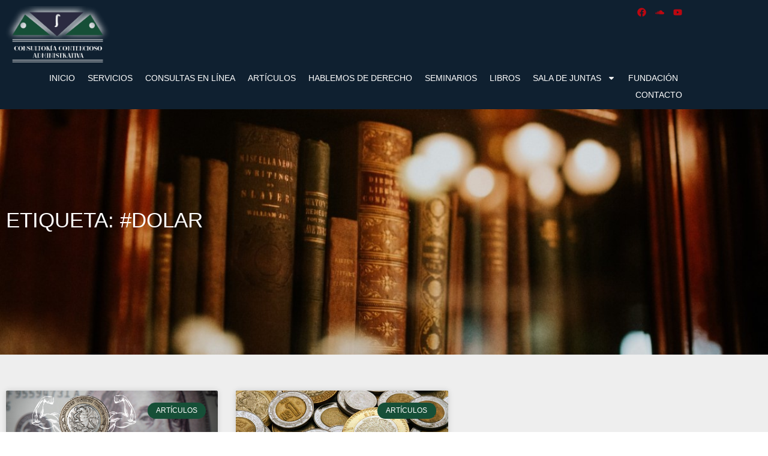

--- FILE ---
content_type: text/html; charset=UTF-8
request_url: https://ccapuebla.com/etiquetas/dolar/
body_size: 17640
content:
<!doctype html>
<html lang="es">
<head>
	<meta charset="UTF-8">
	<meta name="viewport" content="width=device-width, initial-scale=1">
	<link rel="profile" href="https://gmpg.org/xfn/11">
	<meta name='robots' content='index, follow, max-image-preview:large, max-snippet:-1, max-video-preview:-1' />

	<!-- This site is optimized with the Yoast SEO plugin v26.8 - https://yoast.com/product/yoast-seo-wordpress/ -->
	<title>#dolar archivos - CCA Puebla</title>
	<link rel="canonical" href="https://ccapuebla.com/etiquetas/dolar/" />
	<meta property="og:locale" content="es_ES" />
	<meta property="og:type" content="article" />
	<meta property="og:title" content="#dolar archivos - CCA Puebla" />
	<meta property="og:url" content="https://ccapuebla.com/etiquetas/dolar/" />
	<meta property="og:site_name" content="CCA Puebla" />
	<meta name="twitter:card" content="summary_large_image" />
	<script type="application/ld+json" class="yoast-schema-graph">{"@context":"https://schema.org","@graph":[{"@type":"CollectionPage","@id":"https://ccapuebla.com/etiquetas/dolar/","url":"https://ccapuebla.com/etiquetas/dolar/","name":"#dolar archivos - CCA Puebla","isPartOf":{"@id":"https://ccapuebla.com/#website"},"primaryImageOfPage":{"@id":"https://ccapuebla.com/etiquetas/dolar/#primaryimage"},"image":{"@id":"https://ccapuebla.com/etiquetas/dolar/#primaryimage"},"thumbnailUrl":"https://ccapuebla.com/wp-content/uploads/2023/06/peso-dolar.jpg","breadcrumb":{"@id":"https://ccapuebla.com/etiquetas/dolar/#breadcrumb"},"inLanguage":"es"},{"@type":"ImageObject","inLanguage":"es","@id":"https://ccapuebla.com/etiquetas/dolar/#primaryimage","url":"https://ccapuebla.com/wp-content/uploads/2023/06/peso-dolar.jpg","contentUrl":"https://ccapuebla.com/wp-content/uploads/2023/06/peso-dolar.jpg","width":1200,"height":812},{"@type":"BreadcrumbList","@id":"https://ccapuebla.com/etiquetas/dolar/#breadcrumb","itemListElement":[{"@type":"ListItem","position":1,"name":"Portada","item":"https://ccapuebla.com/"},{"@type":"ListItem","position":2,"name":"#dolar"}]},{"@type":"WebSite","@id":"https://ccapuebla.com/#website","url":"https://ccapuebla.com/","name":"CCA Puebla","description":"CCA Puebla","publisher":{"@id":"https://ccapuebla.com/#organization"},"potentialAction":[{"@type":"SearchAction","target":{"@type":"EntryPoint","urlTemplate":"https://ccapuebla.com/?s={search_term_string}"},"query-input":{"@type":"PropertyValueSpecification","valueRequired":true,"valueName":"search_term_string"}}],"inLanguage":"es"},{"@type":"Organization","@id":"https://ccapuebla.com/#organization","name":"CCA Puebla","url":"https://ccapuebla.com/","logo":{"@type":"ImageObject","inLanguage":"es","@id":"https://ccapuebla.com/#/schema/logo/image/","url":"https://ccapuebla.com/wp-content/uploads/2022/08/LOGO-CCA-PUEBLA.png","contentUrl":"https://ccapuebla.com/wp-content/uploads/2022/08/LOGO-CCA-PUEBLA.png","width":927,"height":508,"caption":"CCA Puebla"},"image":{"@id":"https://ccapuebla.com/#/schema/logo/image/"}}]}</script>
	<!-- / Yoast SEO plugin. -->


<link rel="alternate" type="application/rss+xml" title="CCA Puebla &raquo; Feed" href="https://ccapuebla.com/feed/" />
<link rel="alternate" type="application/rss+xml" title="CCA Puebla &raquo; Feed de los comentarios" href="https://ccapuebla.com/comments/feed/" />
<link rel="alternate" type="application/rss+xml" title="CCA Puebla &raquo; Etiqueta #dolar del feed" href="https://ccapuebla.com/etiquetas/dolar/feed/" />
<style id='wp-img-auto-sizes-contain-inline-css'>
img:is([sizes=auto i],[sizes^="auto," i]){contain-intrinsic-size:3000px 1500px}
/*# sourceURL=wp-img-auto-sizes-contain-inline-css */
</style>
<style id='wp-emoji-styles-inline-css'>

	img.wp-smiley, img.emoji {
		display: inline !important;
		border: none !important;
		box-shadow: none !important;
		height: 1em !important;
		width: 1em !important;
		margin: 0 0.07em !important;
		vertical-align: -0.1em !important;
		background: none !important;
		padding: 0 !important;
	}
/*# sourceURL=wp-emoji-styles-inline-css */
</style>
<link rel='stylesheet' id='wp-block-library-css' href='https://ccapuebla.com/wp-includes/css/dist/block-library/style.min.css?ver=b2de263b30e1077f6c5dce35c3a97b7c' media='all' />
<style id='global-styles-inline-css'>
:root{--wp--preset--aspect-ratio--square: 1;--wp--preset--aspect-ratio--4-3: 4/3;--wp--preset--aspect-ratio--3-4: 3/4;--wp--preset--aspect-ratio--3-2: 3/2;--wp--preset--aspect-ratio--2-3: 2/3;--wp--preset--aspect-ratio--16-9: 16/9;--wp--preset--aspect-ratio--9-16: 9/16;--wp--preset--color--black: #000000;--wp--preset--color--cyan-bluish-gray: #abb8c3;--wp--preset--color--white: #ffffff;--wp--preset--color--pale-pink: #f78da7;--wp--preset--color--vivid-red: #cf2e2e;--wp--preset--color--luminous-vivid-orange: #ff6900;--wp--preset--color--luminous-vivid-amber: #fcb900;--wp--preset--color--light-green-cyan: #7bdcb5;--wp--preset--color--vivid-green-cyan: #00d084;--wp--preset--color--pale-cyan-blue: #8ed1fc;--wp--preset--color--vivid-cyan-blue: #0693e3;--wp--preset--color--vivid-purple: #9b51e0;--wp--preset--gradient--vivid-cyan-blue-to-vivid-purple: linear-gradient(135deg,rgb(6,147,227) 0%,rgb(155,81,224) 100%);--wp--preset--gradient--light-green-cyan-to-vivid-green-cyan: linear-gradient(135deg,rgb(122,220,180) 0%,rgb(0,208,130) 100%);--wp--preset--gradient--luminous-vivid-amber-to-luminous-vivid-orange: linear-gradient(135deg,rgb(252,185,0) 0%,rgb(255,105,0) 100%);--wp--preset--gradient--luminous-vivid-orange-to-vivid-red: linear-gradient(135deg,rgb(255,105,0) 0%,rgb(207,46,46) 100%);--wp--preset--gradient--very-light-gray-to-cyan-bluish-gray: linear-gradient(135deg,rgb(238,238,238) 0%,rgb(169,184,195) 100%);--wp--preset--gradient--cool-to-warm-spectrum: linear-gradient(135deg,rgb(74,234,220) 0%,rgb(151,120,209) 20%,rgb(207,42,186) 40%,rgb(238,44,130) 60%,rgb(251,105,98) 80%,rgb(254,248,76) 100%);--wp--preset--gradient--blush-light-purple: linear-gradient(135deg,rgb(255,206,236) 0%,rgb(152,150,240) 100%);--wp--preset--gradient--blush-bordeaux: linear-gradient(135deg,rgb(254,205,165) 0%,rgb(254,45,45) 50%,rgb(107,0,62) 100%);--wp--preset--gradient--luminous-dusk: linear-gradient(135deg,rgb(255,203,112) 0%,rgb(199,81,192) 50%,rgb(65,88,208) 100%);--wp--preset--gradient--pale-ocean: linear-gradient(135deg,rgb(255,245,203) 0%,rgb(182,227,212) 50%,rgb(51,167,181) 100%);--wp--preset--gradient--electric-grass: linear-gradient(135deg,rgb(202,248,128) 0%,rgb(113,206,126) 100%);--wp--preset--gradient--midnight: linear-gradient(135deg,rgb(2,3,129) 0%,rgb(40,116,252) 100%);--wp--preset--font-size--small: 13px;--wp--preset--font-size--medium: 20px;--wp--preset--font-size--large: 36px;--wp--preset--font-size--x-large: 42px;--wp--preset--spacing--20: 0.44rem;--wp--preset--spacing--30: 0.67rem;--wp--preset--spacing--40: 1rem;--wp--preset--spacing--50: 1.5rem;--wp--preset--spacing--60: 2.25rem;--wp--preset--spacing--70: 3.38rem;--wp--preset--spacing--80: 5.06rem;--wp--preset--shadow--natural: 6px 6px 9px rgba(0, 0, 0, 0.2);--wp--preset--shadow--deep: 12px 12px 50px rgba(0, 0, 0, 0.4);--wp--preset--shadow--sharp: 6px 6px 0px rgba(0, 0, 0, 0.2);--wp--preset--shadow--outlined: 6px 6px 0px -3px rgb(255, 255, 255), 6px 6px rgb(0, 0, 0);--wp--preset--shadow--crisp: 6px 6px 0px rgb(0, 0, 0);}:root { --wp--style--global--content-size: 800px;--wp--style--global--wide-size: 1200px; }:where(body) { margin: 0; }.wp-site-blocks > .alignleft { float: left; margin-right: 2em; }.wp-site-blocks > .alignright { float: right; margin-left: 2em; }.wp-site-blocks > .aligncenter { justify-content: center; margin-left: auto; margin-right: auto; }:where(.wp-site-blocks) > * { margin-block-start: 24px; margin-block-end: 0; }:where(.wp-site-blocks) > :first-child { margin-block-start: 0; }:where(.wp-site-blocks) > :last-child { margin-block-end: 0; }:root { --wp--style--block-gap: 24px; }:root :where(.is-layout-flow) > :first-child{margin-block-start: 0;}:root :where(.is-layout-flow) > :last-child{margin-block-end: 0;}:root :where(.is-layout-flow) > *{margin-block-start: 24px;margin-block-end: 0;}:root :where(.is-layout-constrained) > :first-child{margin-block-start: 0;}:root :where(.is-layout-constrained) > :last-child{margin-block-end: 0;}:root :where(.is-layout-constrained) > *{margin-block-start: 24px;margin-block-end: 0;}:root :where(.is-layout-flex){gap: 24px;}:root :where(.is-layout-grid){gap: 24px;}.is-layout-flow > .alignleft{float: left;margin-inline-start: 0;margin-inline-end: 2em;}.is-layout-flow > .alignright{float: right;margin-inline-start: 2em;margin-inline-end: 0;}.is-layout-flow > .aligncenter{margin-left: auto !important;margin-right: auto !important;}.is-layout-constrained > .alignleft{float: left;margin-inline-start: 0;margin-inline-end: 2em;}.is-layout-constrained > .alignright{float: right;margin-inline-start: 2em;margin-inline-end: 0;}.is-layout-constrained > .aligncenter{margin-left: auto !important;margin-right: auto !important;}.is-layout-constrained > :where(:not(.alignleft):not(.alignright):not(.alignfull)){max-width: var(--wp--style--global--content-size);margin-left: auto !important;margin-right: auto !important;}.is-layout-constrained > .alignwide{max-width: var(--wp--style--global--wide-size);}body .is-layout-flex{display: flex;}.is-layout-flex{flex-wrap: wrap;align-items: center;}.is-layout-flex > :is(*, div){margin: 0;}body .is-layout-grid{display: grid;}.is-layout-grid > :is(*, div){margin: 0;}body{padding-top: 0px;padding-right: 0px;padding-bottom: 0px;padding-left: 0px;}a:where(:not(.wp-element-button)){text-decoration: underline;}:root :where(.wp-element-button, .wp-block-button__link){background-color: #32373c;border-width: 0;color: #fff;font-family: inherit;font-size: inherit;font-style: inherit;font-weight: inherit;letter-spacing: inherit;line-height: inherit;padding-top: calc(0.667em + 2px);padding-right: calc(1.333em + 2px);padding-bottom: calc(0.667em + 2px);padding-left: calc(1.333em + 2px);text-decoration: none;text-transform: inherit;}.has-black-color{color: var(--wp--preset--color--black) !important;}.has-cyan-bluish-gray-color{color: var(--wp--preset--color--cyan-bluish-gray) !important;}.has-white-color{color: var(--wp--preset--color--white) !important;}.has-pale-pink-color{color: var(--wp--preset--color--pale-pink) !important;}.has-vivid-red-color{color: var(--wp--preset--color--vivid-red) !important;}.has-luminous-vivid-orange-color{color: var(--wp--preset--color--luminous-vivid-orange) !important;}.has-luminous-vivid-amber-color{color: var(--wp--preset--color--luminous-vivid-amber) !important;}.has-light-green-cyan-color{color: var(--wp--preset--color--light-green-cyan) !important;}.has-vivid-green-cyan-color{color: var(--wp--preset--color--vivid-green-cyan) !important;}.has-pale-cyan-blue-color{color: var(--wp--preset--color--pale-cyan-blue) !important;}.has-vivid-cyan-blue-color{color: var(--wp--preset--color--vivid-cyan-blue) !important;}.has-vivid-purple-color{color: var(--wp--preset--color--vivid-purple) !important;}.has-black-background-color{background-color: var(--wp--preset--color--black) !important;}.has-cyan-bluish-gray-background-color{background-color: var(--wp--preset--color--cyan-bluish-gray) !important;}.has-white-background-color{background-color: var(--wp--preset--color--white) !important;}.has-pale-pink-background-color{background-color: var(--wp--preset--color--pale-pink) !important;}.has-vivid-red-background-color{background-color: var(--wp--preset--color--vivid-red) !important;}.has-luminous-vivid-orange-background-color{background-color: var(--wp--preset--color--luminous-vivid-orange) !important;}.has-luminous-vivid-amber-background-color{background-color: var(--wp--preset--color--luminous-vivid-amber) !important;}.has-light-green-cyan-background-color{background-color: var(--wp--preset--color--light-green-cyan) !important;}.has-vivid-green-cyan-background-color{background-color: var(--wp--preset--color--vivid-green-cyan) !important;}.has-pale-cyan-blue-background-color{background-color: var(--wp--preset--color--pale-cyan-blue) !important;}.has-vivid-cyan-blue-background-color{background-color: var(--wp--preset--color--vivid-cyan-blue) !important;}.has-vivid-purple-background-color{background-color: var(--wp--preset--color--vivid-purple) !important;}.has-black-border-color{border-color: var(--wp--preset--color--black) !important;}.has-cyan-bluish-gray-border-color{border-color: var(--wp--preset--color--cyan-bluish-gray) !important;}.has-white-border-color{border-color: var(--wp--preset--color--white) !important;}.has-pale-pink-border-color{border-color: var(--wp--preset--color--pale-pink) !important;}.has-vivid-red-border-color{border-color: var(--wp--preset--color--vivid-red) !important;}.has-luminous-vivid-orange-border-color{border-color: var(--wp--preset--color--luminous-vivid-orange) !important;}.has-luminous-vivid-amber-border-color{border-color: var(--wp--preset--color--luminous-vivid-amber) !important;}.has-light-green-cyan-border-color{border-color: var(--wp--preset--color--light-green-cyan) !important;}.has-vivid-green-cyan-border-color{border-color: var(--wp--preset--color--vivid-green-cyan) !important;}.has-pale-cyan-blue-border-color{border-color: var(--wp--preset--color--pale-cyan-blue) !important;}.has-vivid-cyan-blue-border-color{border-color: var(--wp--preset--color--vivid-cyan-blue) !important;}.has-vivid-purple-border-color{border-color: var(--wp--preset--color--vivid-purple) !important;}.has-vivid-cyan-blue-to-vivid-purple-gradient-background{background: var(--wp--preset--gradient--vivid-cyan-blue-to-vivid-purple) !important;}.has-light-green-cyan-to-vivid-green-cyan-gradient-background{background: var(--wp--preset--gradient--light-green-cyan-to-vivid-green-cyan) !important;}.has-luminous-vivid-amber-to-luminous-vivid-orange-gradient-background{background: var(--wp--preset--gradient--luminous-vivid-amber-to-luminous-vivid-orange) !important;}.has-luminous-vivid-orange-to-vivid-red-gradient-background{background: var(--wp--preset--gradient--luminous-vivid-orange-to-vivid-red) !important;}.has-very-light-gray-to-cyan-bluish-gray-gradient-background{background: var(--wp--preset--gradient--very-light-gray-to-cyan-bluish-gray) !important;}.has-cool-to-warm-spectrum-gradient-background{background: var(--wp--preset--gradient--cool-to-warm-spectrum) !important;}.has-blush-light-purple-gradient-background{background: var(--wp--preset--gradient--blush-light-purple) !important;}.has-blush-bordeaux-gradient-background{background: var(--wp--preset--gradient--blush-bordeaux) !important;}.has-luminous-dusk-gradient-background{background: var(--wp--preset--gradient--luminous-dusk) !important;}.has-pale-ocean-gradient-background{background: var(--wp--preset--gradient--pale-ocean) !important;}.has-electric-grass-gradient-background{background: var(--wp--preset--gradient--electric-grass) !important;}.has-midnight-gradient-background{background: var(--wp--preset--gradient--midnight) !important;}.has-small-font-size{font-size: var(--wp--preset--font-size--small) !important;}.has-medium-font-size{font-size: var(--wp--preset--font-size--medium) !important;}.has-large-font-size{font-size: var(--wp--preset--font-size--large) !important;}.has-x-large-font-size{font-size: var(--wp--preset--font-size--x-large) !important;}
:root :where(.wp-block-pullquote){font-size: 1.5em;line-height: 1.6;}
/*# sourceURL=global-styles-inline-css */
</style>
<link rel='stylesheet' id='bigbluebutton-css' href='https://ccapuebla.com/wp-content/plugins/video-conferencing-with-bbb/public/css/bigbluebutton-public.css?ver=2.5.1' media='all' />
<link rel='stylesheet' id='dashicons-css' href='https://ccapuebla.com/wp-includes/css/dashicons.min.css?ver=b2de263b30e1077f6c5dce35c3a97b7c' media='all' />
<link rel='stylesheet' id='hello-elementor-css' href='https://ccapuebla.com/wp-content/themes/hello-elementor/assets/css/reset.css?ver=3.4.5' media='all' />
<link rel='stylesheet' id='hello-elementor-theme-style-css' href='https://ccapuebla.com/wp-content/themes/hello-elementor/assets/css/theme.css?ver=3.4.5' media='all' />
<link rel='stylesheet' id='hello-elementor-header-footer-css' href='https://ccapuebla.com/wp-content/themes/hello-elementor/assets/css/header-footer.css?ver=3.4.5' media='all' />
<link rel='stylesheet' id='elementor-frontend-css' href='https://ccapuebla.com/wp-content/plugins/elementor/assets/css/frontend.min.css?ver=3.34.2' media='all' />
<link rel='stylesheet' id='elementor-post-4-css' href='https://ccapuebla.com/wp-content/uploads/elementor/css/post-4.css?ver=1768927696' media='all' />
<link rel='stylesheet' id='widget-image-css' href='https://ccapuebla.com/wp-content/plugins/elementor/assets/css/widget-image.min.css?ver=3.34.2' media='all' />
<link rel='stylesheet' id='widget-social-icons-css' href='https://ccapuebla.com/wp-content/plugins/elementor/assets/css/widget-social-icons.min.css?ver=3.34.2' media='all' />
<link rel='stylesheet' id='e-apple-webkit-css' href='https://ccapuebla.com/wp-content/plugins/elementor/assets/css/conditionals/apple-webkit.min.css?ver=3.34.2' media='all' />
<link rel='stylesheet' id='widget-nav-menu-css' href='https://ccapuebla.com/wp-content/plugins/elementor-pro/assets/css/widget-nav-menu.min.css?ver=3.34.0' media='all' />
<link rel='stylesheet' id='e-sticky-css' href='https://ccapuebla.com/wp-content/plugins/elementor-pro/assets/css/modules/sticky.min.css?ver=3.34.0' media='all' />
<link rel='stylesheet' id='e-motion-fx-css' href='https://ccapuebla.com/wp-content/plugins/elementor-pro/assets/css/modules/motion-fx.min.css?ver=3.34.0' media='all' />
<link rel='stylesheet' id='widget-spacer-css' href='https://ccapuebla.com/wp-content/plugins/elementor/assets/css/widget-spacer.min.css?ver=3.34.2' media='all' />
<link rel='stylesheet' id='widget-heading-css' href='https://ccapuebla.com/wp-content/plugins/elementor/assets/css/widget-heading.min.css?ver=3.34.2' media='all' />
<link rel='stylesheet' id='e-animation-pulse-css' href='https://ccapuebla.com/wp-content/plugins/elementor/assets/lib/animations/styles/e-animation-pulse.min.css?ver=3.34.2' media='all' />
<link rel='stylesheet' id='widget-icon-list-css' href='https://ccapuebla.com/wp-content/plugins/elementor/assets/css/widget-icon-list.min.css?ver=3.34.2' media='all' />
<link rel='stylesheet' id='e-animation-fadeInLeft-css' href='https://ccapuebla.com/wp-content/plugins/elementor/assets/lib/animations/styles/fadeInLeft.min.css?ver=3.34.2' media='all' />
<link rel='stylesheet' id='widget-posts-css' href='https://ccapuebla.com/wp-content/plugins/elementor-pro/assets/css/widget-posts.min.css?ver=3.34.0' media='all' />
<link rel='stylesheet' id='elementor-post-7-css' href='https://ccapuebla.com/wp-content/uploads/elementor/css/post-7.css?ver=1768927696' media='all' />
<link rel='stylesheet' id='elementor-post-178-css' href='https://ccapuebla.com/wp-content/uploads/elementor/css/post-178.css?ver=1768927696' media='all' />
<link rel='stylesheet' id='elementor-post-614-css' href='https://ccapuebla.com/wp-content/uploads/elementor/css/post-614.css?ver=1768928042' media='all' />
<link rel='stylesheet' id='elementor-gf-local-roboto-css' href='https://ccapuebla.com/wp-content/uploads/elementor/google-fonts/css/roboto.css?ver=1742229853' media='all' />
<link rel='stylesheet' id='elementor-gf-local-robotoslab-css' href='https://ccapuebla.com/wp-content/uploads/elementor/google-fonts/css/robotoslab.css?ver=1742229863' media='all' />
<link rel='stylesheet' id='elementor-gf-local-montserrat-css' href='https://ccapuebla.com/wp-content/uploads/elementor/google-fonts/css/montserrat.css?ver=1742229876' media='all' />
<script src="https://ccapuebla.com/wp-includes/js/jquery/jquery.min.js?ver=3.7.1" id="jquery-core-js"></script>
<script src="https://ccapuebla.com/wp-includes/js/jquery/jquery-migrate.min.js?ver=3.4.1" id="jquery-migrate-js"></script>
<link rel="https://api.w.org/" href="https://ccapuebla.com/wp-json/" /><link rel="alternate" title="JSON" type="application/json" href="https://ccapuebla.com/wp-json/wp/v2/tags/90" /><meta name="generator" content="Elementor 3.34.2; features: e_font_icon_svg, additional_custom_breakpoints; settings: css_print_method-external, google_font-enabled, font_display-auto">
			<style>
				.e-con.e-parent:nth-of-type(n+4):not(.e-lazyloaded):not(.e-no-lazyload),
				.e-con.e-parent:nth-of-type(n+4):not(.e-lazyloaded):not(.e-no-lazyload) * {
					background-image: none !important;
				}
				@media screen and (max-height: 1024px) {
					.e-con.e-parent:nth-of-type(n+3):not(.e-lazyloaded):not(.e-no-lazyload),
					.e-con.e-parent:nth-of-type(n+3):not(.e-lazyloaded):not(.e-no-lazyload) * {
						background-image: none !important;
					}
				}
				@media screen and (max-height: 640px) {
					.e-con.e-parent:nth-of-type(n+2):not(.e-lazyloaded):not(.e-no-lazyload),
					.e-con.e-parent:nth-of-type(n+2):not(.e-lazyloaded):not(.e-no-lazyload) * {
						background-image: none !important;
					}
				}
			</style>
			<link rel="icon" href="https://ccapuebla.com/wp-content/uploads/2022/08/favicon-ccapuebla-150x150.png" sizes="32x32" />
<link rel="icon" href="https://ccapuebla.com/wp-content/uploads/2022/08/favicon-ccapuebla.png" sizes="192x192" />
<link rel="apple-touch-icon" href="https://ccapuebla.com/wp-content/uploads/2022/08/favicon-ccapuebla.png" />
<meta name="msapplication-TileImage" content="https://ccapuebla.com/wp-content/uploads/2022/08/favicon-ccapuebla.png" />
		<style id="wp-custom-css">
			[type=button], [type=submit], button {
    display: inline-block;
    font-weight: 9900px
			;
    color: #ffffabove;
    text-align: center;
    white-space: nowrap;
    -webkit-user-select: none;
    -moz-user-select: none;
    user-select: none;
    background-color: transparent;
    border: 5px solid #c36;
    padding: 0.9rem 1rem;
    font-size: 1rem;
    border-radius: 90px;
    transition: all .3s;
}		</style>
		</head>
<body data-rsssl=1 class="archive tag tag-dolar tag-90 wp-custom-logo wp-embed-responsive wp-theme-hello-elementor hello-elementor-default elementor-page-614 elementor-default elementor-template-full-width elementor-kit-4">


<a class="skip-link screen-reader-text" href="#content">Ir al contenido</a>

		<header data-elementor-type="header" data-elementor-id="7" class="elementor elementor-7 elementor-location-header" data-elementor-post-type="elementor_library">
					<header class="elementor-section elementor-top-section elementor-element elementor-element-dacbe41 elementor-section-content-middle elementor-section-boxed elementor-section-height-default elementor-section-height-default" data-id="dacbe41" data-element_type="section" data-settings="{&quot;background_background&quot;:&quot;classic&quot;,&quot;background_motion_fx_motion_fx_scrolling&quot;:&quot;yes&quot;,&quot;background_motion_fx_range&quot;:&quot;page&quot;,&quot;sticky&quot;:&quot;top&quot;,&quot;background_motion_fx_devices&quot;:[&quot;desktop&quot;,&quot;tablet&quot;,&quot;mobile&quot;],&quot;sticky_on&quot;:[&quot;desktop&quot;,&quot;tablet&quot;,&quot;mobile&quot;],&quot;sticky_offset&quot;:0,&quot;sticky_effects_offset&quot;:0,&quot;sticky_anchor_link_offset&quot;:0}">
						<div class="elementor-container elementor-column-gap-no">
					<div class="elementor-column elementor-col-100 elementor-top-column elementor-element elementor-element-9ebc386" data-id="9ebc386" data-element_type="column">
			<div class="elementor-widget-wrap elementor-element-populated">
						<section class="elementor-section elementor-inner-section elementor-element elementor-element-e3d7d8f elementor-section-boxed elementor-section-height-default elementor-section-height-default" data-id="e3d7d8f" data-element_type="section">
						<div class="elementor-container elementor-column-gap-no">
					<div class="elementor-column elementor-col-50 elementor-inner-column elementor-element elementor-element-75f7f4c" data-id="75f7f4c" data-element_type="column">
			<div class="elementor-widget-wrap elementor-element-populated">
						<div class="elementor-element elementor-element-05e178a elementor-widget elementor-widget-theme-site-logo elementor-widget-image" data-id="05e178a" data-element_type="widget" data-widget_type="theme-site-logo.default">
											<a href="https://ccapuebla.com">
			<img src="https://ccapuebla.com/wp-content/uploads/2022/08/LOGO-CCA-PUEBLA.png" title="LOGO-CCA-PUEBLA" alt="LOGO-CCA-PUEBLA" loading="lazy" />				</a>
											</div>
					</div>
		</div>
				<div class="elementor-column elementor-col-50 elementor-inner-column elementor-element elementor-element-56ace70" data-id="56ace70" data-element_type="column">
			<div class="elementor-widget-wrap elementor-element-populated">
						<div class="elementor-element elementor-element-a775c51 e-grid-align-right social-top elementor-shape-rounded elementor-grid-0 elementor-widget elementor-widget-social-icons" data-id="a775c51" data-element_type="widget" data-widget_type="social-icons.default">
							<div class="elementor-social-icons-wrapper elementor-grid" role="list">
							<span class="elementor-grid-item" role="listitem">
					<a class="elementor-icon elementor-social-icon elementor-social-icon-facebook elementor-repeater-item-e11eb96" href="https://www.facebook.com/ConsultoriaContenciosoAdministrativa" target="_blank">
						<span class="elementor-screen-only">Facebook</span>
						<svg aria-hidden="true" class="e-font-icon-svg e-fab-facebook" viewBox="0 0 512 512" xmlns="http://www.w3.org/2000/svg"><path d="M504 256C504 119 393 8 256 8S8 119 8 256c0 123.78 90.69 226.38 209.25 245V327.69h-63V256h63v-54.64c0-62.15 37-96.48 93.67-96.48 27.14 0 55.52 4.84 55.52 4.84v61h-31.28c-30.8 0-40.41 19.12-40.41 38.73V256h68.78l-11 71.69h-57.78V501C413.31 482.38 504 379.78 504 256z"></path></svg>					</a>
				</span>
							<span class="elementor-grid-item" role="listitem">
					<a class="elementor-icon elementor-social-icon elementor-social-icon-soundcloud elementor-repeater-item-f6a1a2f" href="https://soundcloud.com/parmenasradio" target="_blank">
						<span class="elementor-screen-only">Soundcloud</span>
						<svg aria-hidden="true" class="e-font-icon-svg e-fab-soundcloud" viewBox="0 0 640 512" xmlns="http://www.w3.org/2000/svg"><path d="M111.4 256.3l5.8 65-5.8 68.3c-.3 2.5-2.2 4.4-4.4 4.4s-4.2-1.9-4.2-4.4l-5.6-68.3 5.6-65c0-2.2 1.9-4.2 4.2-4.2 2.2 0 4.1 2 4.4 4.2zm21.4-45.6c-2.8 0-4.7 2.2-5 5l-5 105.6 5 68.3c.3 2.8 2.2 5 5 5 2.5 0 4.7-2.2 4.7-5l5.8-68.3-5.8-105.6c0-2.8-2.2-5-4.7-5zm25.5-24.1c-3.1 0-5.3 2.2-5.6 5.3l-4.4 130 4.4 67.8c.3 3.1 2.5 5.3 5.6 5.3 2.8 0 5.3-2.2 5.3-5.3l5.3-67.8-5.3-130c0-3.1-2.5-5.3-5.3-5.3zM7.2 283.2c-1.4 0-2.2 1.1-2.5 2.5L0 321.3l4.7 35c.3 1.4 1.1 2.5 2.5 2.5s2.2-1.1 2.5-2.5l5.6-35-5.6-35.6c-.3-1.4-1.1-2.5-2.5-2.5zm23.6-21.9c-1.4 0-2.5 1.1-2.5 2.5l-6.4 57.5 6.4 56.1c0 1.7 1.1 2.8 2.5 2.8s2.5-1.1 2.8-2.5l7.2-56.4-7.2-57.5c-.3-1.4-1.4-2.5-2.8-2.5zm25.3-11.4c-1.7 0-3.1 1.4-3.3 3.3L47 321.3l5.8 65.8c.3 1.7 1.7 3.1 3.3 3.1 1.7 0 3.1-1.4 3.1-3.1l6.9-65.8-6.9-68.1c0-1.9-1.4-3.3-3.1-3.3zm25.3-2.2c-1.9 0-3.6 1.4-3.6 3.6l-5.8 70 5.8 67.8c0 2.2 1.7 3.6 3.6 3.6s3.6-1.4 3.9-3.6l6.4-67.8-6.4-70c-.3-2.2-2-3.6-3.9-3.6zm241.4-110.9c-1.1-.8-2.8-1.4-4.2-1.4-2.2 0-4.2.8-5.6 1.9-1.9 1.7-3.1 4.2-3.3 6.7v.8l-3.3 176.7 1.7 32.5 1.7 31.7c.3 4.7 4.2 8.6 8.9 8.6s8.6-3.9 8.6-8.6l3.9-64.2-3.9-177.5c-.4-3-2-5.8-4.5-7.2zm-26.7 15.3c-1.4-.8-2.8-1.4-4.4-1.4s-3.1.6-4.4 1.4c-2.2 1.4-3.6 3.9-3.6 6.7l-.3 1.7-2.8 160.8s0 .3 3.1 65.6v.3c0 1.7.6 3.3 1.7 4.7 1.7 1.9 3.9 3.1 6.4 3.1 2.2 0 4.2-1.1 5.6-2.5 1.7-1.4 2.5-3.3 2.5-5.6l.3-6.7 3.1-58.6-3.3-162.8c-.3-2.8-1.7-5.3-3.9-6.7zm-111.4 22.5c-3.1 0-5.8 2.8-5.8 6.1l-4.4 140.6 4.4 67.2c.3 3.3 2.8 5.8 5.8 5.8 3.3 0 5.8-2.5 6.1-5.8l5-67.2-5-140.6c-.2-3.3-2.7-6.1-6.1-6.1zm376.7 62.8c-10.8 0-21.1 2.2-30.6 6.1-6.4-70.8-65.8-126.4-138.3-126.4-17.8 0-35 3.3-50.3 9.4-6.1 2.2-7.8 4.4-7.8 9.2v249.7c0 5 3.9 8.6 8.6 9.2h218.3c43.3 0 78.6-35 78.6-78.3.1-43.6-35.2-78.9-78.5-78.9zm-296.7-60.3c-4.2 0-7.5 3.3-7.8 7.8l-3.3 136.7 3.3 65.6c.3 4.2 3.6 7.5 7.8 7.5 4.2 0 7.5-3.3 7.5-7.5l3.9-65.6-3.9-136.7c-.3-4.5-3.3-7.8-7.5-7.8zm-53.6-7.8c-3.3 0-6.4 3.1-6.4 6.7l-3.9 145.3 3.9 66.9c.3 3.6 3.1 6.4 6.4 6.4 3.6 0 6.4-2.8 6.7-6.4l4.4-66.9-4.4-145.3c-.3-3.6-3.1-6.7-6.7-6.7zm26.7 3.4c-3.9 0-6.9 3.1-6.9 6.9L227 321.3l3.9 66.4c.3 3.9 3.1 6.9 6.9 6.9s6.9-3.1 6.9-6.9l4.2-66.4-4.2-141.7c0-3.9-3-6.9-6.9-6.9z"></path></svg>					</a>
				</span>
							<span class="elementor-grid-item" role="listitem">
					<a class="elementor-icon elementor-social-icon elementor-social-icon-youtube elementor-repeater-item-dbd2d53" href="https://www.youtube.com/channel/UC5dCfpuTQ-Oc7m-1WFiZhuw" target="_blank">
						<span class="elementor-screen-only">Youtube</span>
						<svg aria-hidden="true" class="e-font-icon-svg e-fab-youtube" viewBox="0 0 576 512" xmlns="http://www.w3.org/2000/svg"><path d="M549.655 124.083c-6.281-23.65-24.787-42.276-48.284-48.597C458.781 64 288 64 288 64S117.22 64 74.629 75.486c-23.497 6.322-42.003 24.947-48.284 48.597-11.412 42.867-11.412 132.305-11.412 132.305s0 89.438 11.412 132.305c6.281 23.65 24.787 41.5 48.284 47.821C117.22 448 288 448 288 448s170.78 0 213.371-11.486c23.497-6.321 42.003-24.171 48.284-47.821 11.412-42.867 11.412-132.305 11.412-132.305s0-89.438-11.412-132.305zm-317.51 213.508V175.185l142.739 81.205-142.739 81.201z"></path></svg>					</a>
				</span>
					</div>
						</div>
				<div class="elementor-element elementor-element-e830510 elementor-align-right elementor-hidden-desktop elementor-widget elementor-widget-button" data-id="e830510" data-element_type="widget" data-widget_type="button.default">
										<a class="elementor-button elementor-button-link elementor-size-sm" href="#elementor-action%3Aaction%3Dpopup%3Aopen%26settings%3DeyJpZCI6IjQ0NCIsInRvZ2dsZSI6dHJ1ZX0%3D">
						<span class="elementor-button-content-wrapper">
						<span class="elementor-button-icon">
				<svg aria-hidden="true" class="e-font-icon-svg e-fas-bars" viewBox="0 0 448 512" xmlns="http://www.w3.org/2000/svg"><path d="M16 132h416c8.837 0 16-7.163 16-16V76c0-8.837-7.163-16-16-16H16C7.163 60 0 67.163 0 76v40c0 8.837 7.163 16 16 16zm0 160h416c8.837 0 16-7.163 16-16v-40c0-8.837-7.163-16-16-16H16c-8.837 0-16 7.163-16 16v40c0 8.837 7.163 16 16 16zm0 160h416c8.837 0 16-7.163 16-16v-40c0-8.837-7.163-16-16-16H16c-8.837 0-16 7.163-16 16v40c0 8.837 7.163 16 16 16z"></path></svg>			</span>
									<span class="elementor-button-text">Menú</span>
					</span>
					</a>
								</div>
					</div>
		</div>
					</div>
		</section>
				<section class="elementor-section elementor-inner-section elementor-element elementor-element-56e6fd1 elementor-section-boxed elementor-section-height-default elementor-section-height-default" data-id="56e6fd1" data-element_type="section">
						<div class="elementor-container elementor-column-gap-no">
					<div class="elementor-column elementor-col-100 elementor-inner-column elementor-element elementor-element-493586e" data-id="493586e" data-element_type="column">
			<div class="elementor-widget-wrap elementor-element-populated">
						<div class="elementor-element elementor-element-0af6486 elementor-nav-menu__align-end elementor-hidden-tablet elementor-hidden-mobile elementor-nav-menu--dropdown-tablet elementor-nav-menu__text-align-aside elementor-nav-menu--toggle elementor-nav-menu--burger elementor-widget elementor-widget-nav-menu" data-id="0af6486" data-element_type="widget" data-settings="{&quot;layout&quot;:&quot;horizontal&quot;,&quot;submenu_icon&quot;:{&quot;value&quot;:&quot;&lt;svg aria-hidden=\&quot;true\&quot; class=\&quot;e-font-icon-svg e-fas-caret-down\&quot; viewBox=\&quot;0 0 320 512\&quot; xmlns=\&quot;http:\/\/www.w3.org\/2000\/svg\&quot;&gt;&lt;path d=\&quot;M31.3 192h257.3c17.8 0 26.7 21.5 14.1 34.1L174.1 354.8c-7.8 7.8-20.5 7.8-28.3 0L17.2 226.1C4.6 213.5 13.5 192 31.3 192z\&quot;&gt;&lt;\/path&gt;&lt;\/svg&gt;&quot;,&quot;library&quot;:&quot;fa-solid&quot;},&quot;toggle&quot;:&quot;burger&quot;}" data-widget_type="nav-menu.default">
								<nav aria-label="Menú" class="elementor-nav-menu--main elementor-nav-menu__container elementor-nav-menu--layout-horizontal e--pointer-underline e--animation-fade">
				<ul id="menu-1-0af6486" class="elementor-nav-menu"><li class="menu-item menu-item-type-custom menu-item-object-custom menu-item-home menu-item-23"><a href="https://ccapuebla.com" class="elementor-item">Inicio</a></li>
<li class="menu-item menu-item-type-post_type menu-item-object-page menu-item-110"><a href="https://ccapuebla.com/servicios/" class="elementor-item">Servicios</a></li>
<li class="menu-item menu-item-type-post_type menu-item-object-page menu-item-109"><a href="https://ccapuebla.com/consultas-en-linea/" class="elementor-item">Consultas en línea</a></li>
<li class="menu-item menu-item-type-post_type menu-item-object-page menu-item-108"><a href="https://ccapuebla.com/articulos/" class="elementor-item">Artículos</a></li>
<li class="menu-item menu-item-type-post_type menu-item-object-page menu-item-107"><a href="https://ccapuebla.com/hablemos-de-derecho/" class="elementor-item">Hablemos de derecho</a></li>
<li class="menu-item menu-item-type-post_type menu-item-object-page menu-item-106"><a href="https://ccapuebla.com/seminarios/" class="elementor-item">Seminarios</a></li>
<li class="menu-item menu-item-type-custom menu-item-object-custom menu-item-111"><a target="_blank" href="https://parmenasradio.org/venta-libros/" class="elementor-item">Libros</a></li>
<li class="menu-item menu-item-type-custom menu-item-object-custom menu-item-has-children menu-item-580"><a href="https://ccapuebla.com/sala-de-juntas/" class="elementor-item">Sala de juntas</a>
<ul class="sub-menu elementor-nav-menu--dropdown">
	<li class="menu-item menu-item-type-post_type menu-item-object-bbb-room menu-item-3771"><a href="https://ccapuebla.com/bbb-room/home-room-2/" class="elementor-sub-item">SALA 01</a></li>
	<li class="menu-item menu-item-type-post_type menu-item-object-page menu-item-2725"><a href="https://ccapuebla.com/sala-02/" class="elementor-sub-item">SALA 02</a></li>
	<li class="menu-item menu-item-type-post_type menu-item-object-page menu-item-2724"><a href="https://ccapuebla.com/sala-03/" class="elementor-sub-item">SALA 03</a></li>
</ul>
</li>
<li class="menu-item menu-item-type-custom menu-item-object-custom menu-item-112"><a target="_blank" href="https://fundaciontlamatinime.com/" class="elementor-item">Fundación</a></li>
<li class="menu-item menu-item-type-post_type menu-item-object-page menu-item-105"><a href="https://ccapuebla.com/contacto/" class="elementor-item">Contacto</a></li>
</ul>			</nav>
					<div class="elementor-menu-toggle" role="button" tabindex="0" aria-label="Alternar menú" aria-expanded="false">
			<svg aria-hidden="true" role="presentation" class="elementor-menu-toggle__icon--open e-font-icon-svg e-eicon-menu-bar" viewBox="0 0 1000 1000" xmlns="http://www.w3.org/2000/svg"><path d="M104 333H896C929 333 958 304 958 271S929 208 896 208H104C71 208 42 237 42 271S71 333 104 333ZM104 583H896C929 583 958 554 958 521S929 458 896 458H104C71 458 42 487 42 521S71 583 104 583ZM104 833H896C929 833 958 804 958 771S929 708 896 708H104C71 708 42 737 42 771S71 833 104 833Z"></path></svg><svg aria-hidden="true" role="presentation" class="elementor-menu-toggle__icon--close e-font-icon-svg e-eicon-close" viewBox="0 0 1000 1000" xmlns="http://www.w3.org/2000/svg"><path d="M742 167L500 408 258 167C246 154 233 150 217 150 196 150 179 158 167 167 154 179 150 196 150 212 150 229 154 242 171 254L408 500 167 742C138 771 138 800 167 829 196 858 225 858 254 829L496 587 738 829C750 842 767 846 783 846 800 846 817 842 829 829 842 817 846 804 846 783 846 767 842 750 829 737L588 500 833 258C863 229 863 200 833 171 804 137 775 137 742 167Z"></path></svg>		</div>
					<nav class="elementor-nav-menu--dropdown elementor-nav-menu__container" aria-hidden="true">
				<ul id="menu-2-0af6486" class="elementor-nav-menu"><li class="menu-item menu-item-type-custom menu-item-object-custom menu-item-home menu-item-23"><a href="https://ccapuebla.com" class="elementor-item" tabindex="-1">Inicio</a></li>
<li class="menu-item menu-item-type-post_type menu-item-object-page menu-item-110"><a href="https://ccapuebla.com/servicios/" class="elementor-item" tabindex="-1">Servicios</a></li>
<li class="menu-item menu-item-type-post_type menu-item-object-page menu-item-109"><a href="https://ccapuebla.com/consultas-en-linea/" class="elementor-item" tabindex="-1">Consultas en línea</a></li>
<li class="menu-item menu-item-type-post_type menu-item-object-page menu-item-108"><a href="https://ccapuebla.com/articulos/" class="elementor-item" tabindex="-1">Artículos</a></li>
<li class="menu-item menu-item-type-post_type menu-item-object-page menu-item-107"><a href="https://ccapuebla.com/hablemos-de-derecho/" class="elementor-item" tabindex="-1">Hablemos de derecho</a></li>
<li class="menu-item menu-item-type-post_type menu-item-object-page menu-item-106"><a href="https://ccapuebla.com/seminarios/" class="elementor-item" tabindex="-1">Seminarios</a></li>
<li class="menu-item menu-item-type-custom menu-item-object-custom menu-item-111"><a target="_blank" href="https://parmenasradio.org/venta-libros/" class="elementor-item" tabindex="-1">Libros</a></li>
<li class="menu-item menu-item-type-custom menu-item-object-custom menu-item-has-children menu-item-580"><a href="https://ccapuebla.com/sala-de-juntas/" class="elementor-item" tabindex="-1">Sala de juntas</a>
<ul class="sub-menu elementor-nav-menu--dropdown">
	<li class="menu-item menu-item-type-post_type menu-item-object-bbb-room menu-item-3771"><a href="https://ccapuebla.com/bbb-room/home-room-2/" class="elementor-sub-item" tabindex="-1">SALA 01</a></li>
	<li class="menu-item menu-item-type-post_type menu-item-object-page menu-item-2725"><a href="https://ccapuebla.com/sala-02/" class="elementor-sub-item" tabindex="-1">SALA 02</a></li>
	<li class="menu-item menu-item-type-post_type menu-item-object-page menu-item-2724"><a href="https://ccapuebla.com/sala-03/" class="elementor-sub-item" tabindex="-1">SALA 03</a></li>
</ul>
</li>
<li class="menu-item menu-item-type-custom menu-item-object-custom menu-item-112"><a target="_blank" href="https://fundaciontlamatinime.com/" class="elementor-item" tabindex="-1">Fundación</a></li>
<li class="menu-item menu-item-type-post_type menu-item-object-page menu-item-105"><a href="https://ccapuebla.com/contacto/" class="elementor-item" tabindex="-1">Contacto</a></li>
</ul>			</nav>
						</div>
					</div>
		</div>
					</div>
		</section>
					</div>
		</div>
					</div>
		</header>
				<section class="elementor-section elementor-top-section elementor-element elementor-element-96115c0 elementor-section-boxed elementor-section-height-default elementor-section-height-default" data-id="96115c0" data-element_type="section">
						<div class="elementor-container elementor-column-gap-default">
					<div class="elementor-column elementor-col-100 elementor-top-column elementor-element elementor-element-5e71210" data-id="5e71210" data-element_type="column">
			<div class="elementor-widget-wrap">
							</div>
		</div>
					</div>
		</section>
				<section class="elementor-section elementor-top-section elementor-element elementor-element-cd62ed7 elementor-section-boxed elementor-section-height-default elementor-section-height-default" data-id="cd62ed7" data-element_type="section">
						<div class="elementor-container elementor-column-gap-default">
					<div class="elementor-column elementor-col-100 elementor-top-column elementor-element elementor-element-25292c6" data-id="25292c6" data-element_type="column">
			<div class="elementor-widget-wrap elementor-element-populated">
						<div class="elementor-element elementor-element-06efc69 elementor-widget elementor-widget-spacer" data-id="06efc69" data-element_type="widget" data-widget_type="spacer.default">
							<div class="elementor-spacer">
			<div class="elementor-spacer-inner"></div>
		</div>
						</div>
					</div>
		</div>
					</div>
		</section>
				</header>
				<div data-elementor-type="archive" data-elementor-id="614" class="elementor elementor-614 elementor-location-archive" data-elementor-post-type="elementor_library">
					<section class="elementor-section elementor-top-section elementor-element elementor-element-6050f4a elementor-section-height-min-height elementor-section-boxed elementor-section-height-default elementor-section-items-middle" data-id="6050f4a" data-element_type="section" data-settings="{&quot;background_background&quot;:&quot;classic&quot;}">
						<div class="elementor-container elementor-column-gap-default">
					<div class="elementor-column elementor-col-50 elementor-top-column elementor-element elementor-element-ecd4d7a" data-id="ecd4d7a" data-element_type="column">
			<div class="elementor-widget-wrap elementor-element-populated">
						<div class="elementor-element elementor-element-687b1b4f elementor-widget elementor-widget-theme-archive-title elementor-page-title elementor-widget-heading" data-id="687b1b4f" data-element_type="widget" data-widget_type="theme-archive-title.default">
					<h1 class="elementor-heading-title elementor-size-default">Etiqueta: #dolar</h1>				</div>
					</div>
		</div>
				<div class="elementor-column elementor-col-50 elementor-top-column elementor-element elementor-element-abbe350" data-id="abbe350" data-element_type="column">
			<div class="elementor-widget-wrap">
							</div>
		</div>
					</div>
		</section>
				<section class="elementor-section elementor-top-section elementor-element elementor-element-76eaec34 elementor-section-boxed elementor-section-height-default elementor-section-height-default" data-id="76eaec34" data-element_type="section" data-settings="{&quot;background_background&quot;:&quot;classic&quot;}">
						<div class="elementor-container elementor-column-gap-default">
					<div class="elementor-column elementor-col-100 elementor-top-column elementor-element elementor-element-42d932e7" data-id="42d932e7" data-element_type="column">
			<div class="elementor-widget-wrap elementor-element-populated">
						<div class="elementor-element elementor-element-3b1f846a elementor-grid-3 elementor-grid-tablet-2 elementor-grid-mobile-1 elementor-posts--thumbnail-top elementor-card-shadow-yes elementor-posts__hover-gradient elementor-widget elementor-widget-archive-posts" data-id="3b1f846a" data-element_type="widget" data-settings="{&quot;archive_cards_columns&quot;:&quot;3&quot;,&quot;archive_cards_columns_tablet&quot;:&quot;2&quot;,&quot;archive_cards_columns_mobile&quot;:&quot;1&quot;,&quot;archive_cards_row_gap&quot;:{&quot;unit&quot;:&quot;px&quot;,&quot;size&quot;:35,&quot;sizes&quot;:[]},&quot;archive_cards_row_gap_tablet&quot;:{&quot;unit&quot;:&quot;px&quot;,&quot;size&quot;:&quot;&quot;,&quot;sizes&quot;:[]},&quot;archive_cards_row_gap_mobile&quot;:{&quot;unit&quot;:&quot;px&quot;,&quot;size&quot;:&quot;&quot;,&quot;sizes&quot;:[]},&quot;pagination_type&quot;:&quot;numbers&quot;}" data-widget_type="archive-posts.archive_cards">
							<div class="elementor-posts-container elementor-posts elementor-posts--skin-cards elementor-grid" role="list">
				<article class="elementor-post elementor-grid-item post-1952 post type-post status-publish format-standard has-post-thumbnail hentry category-articulos tag-51 tag-dolar tag-economia-2 tag-mexico-2 tag-monopsonio tag-superpeso tag-cca-puebla tag-ccapuebla tag-dr-silvinovergaranava" role="listitem">
			<div class="elementor-post__card">
				<a class="elementor-post__thumbnail__link" href="https://ccapuebla.com/super-peso-vs-super-pobres/" tabindex="-1" ><div class="elementor-post__thumbnail"><img fetchpriority="high" width="1200" height="812" src="https://ccapuebla.com/wp-content/uploads/2023/06/peso-dolar.jpg" class="attachment-full size-full wp-image-1953" alt="" decoding="async" srcset="https://ccapuebla.com/wp-content/uploads/2023/06/peso-dolar.jpg 1200w, https://ccapuebla.com/wp-content/uploads/2023/06/peso-dolar-300x203.jpg 300w, https://ccapuebla.com/wp-content/uploads/2023/06/peso-dolar-1024x693.jpg 1024w, https://ccapuebla.com/wp-content/uploads/2023/06/peso-dolar-768x520.jpg 768w" sizes="(max-width: 1200px) 100vw, 1200px" /></div></a>
				<div class="elementor-post__badge">Artículos</div>
				<div class="elementor-post__text">
				<h3 class="elementor-post__title">
			<a href="https://ccapuebla.com/super-peso-vs-super-pobres/" >
				Súper peso vs súper pobres			</a>
		</h3>
				</div>
				<div class="elementor-post__meta-data">
					<span class="elementor-post-date">
			junio 19, 2023		</span>
				</div>
					</div>
		</article>
				<article class="elementor-post elementor-grid-item post-1752 post type-post status-publish format-standard has-post-thumbnail hentry category-articulos tag-51 tag-administracionpublicafederal tag-derechos tag-dolar tag-euro tag-ley tag-mexico-2 tag-outsourcing tag-peso tag-pesomexicano tag-pymes tag-reformas tag-tratadodelibrecomercio tag-cca-puebla tag-ccapuebla tag-dr-silvinovergaranava" role="listitem">
			<div class="elementor-post__card">
				<a class="elementor-post__thumbnail__link" href="https://ccapuebla.com/a-quien-beneficia-el-super-peso/" tabindex="-1" ><div class="elementor-post__thumbnail"><img width="1200" height="747" src="https://ccapuebla.com/wp-content/uploads/2023/02/monedas-mexicanas-pixabay.jpg" class="attachment-full size-full wp-image-1755" alt="" decoding="async" srcset="https://ccapuebla.com/wp-content/uploads/2023/02/monedas-mexicanas-pixabay.jpg 1200w, https://ccapuebla.com/wp-content/uploads/2023/02/monedas-mexicanas-pixabay-300x187.jpg 300w, https://ccapuebla.com/wp-content/uploads/2023/02/monedas-mexicanas-pixabay-1024x637.jpg 1024w, https://ccapuebla.com/wp-content/uploads/2023/02/monedas-mexicanas-pixabay-768x478.jpg 768w" sizes="(max-width: 1200px) 100vw, 1200px" /></div></a>
				<div class="elementor-post__badge">Artículos</div>
				<div class="elementor-post__text">
				<h3 class="elementor-post__title">
			<a href="https://ccapuebla.com/a-quien-beneficia-el-super-peso/" >
				<strong>¿A quien beneficia el súper peso?</strong>			</a>
		</h3>
				</div>
				<div class="elementor-post__meta-data">
					<span class="elementor-post-date">
			febrero 7, 2023		</span>
				</div>
					</div>
		</article>
				</div>
		
						</div>
					</div>
		</div>
					</div>
		</section>
				</div>
				<footer data-elementor-type="footer" data-elementor-id="178" class="elementor elementor-178 elementor-location-footer" data-elementor-post-type="elementor_library">
					<section class="elementor-section elementor-top-section elementor-element elementor-element-6a2cd09 elementor-section-boxed elementor-section-height-default elementor-section-height-default" data-id="6a2cd09" data-element_type="section" data-settings="{&quot;background_background&quot;:&quot;classic&quot;}">
						<div class="elementor-container elementor-column-gap-default">
					<div class="elementor-column elementor-col-33 elementor-top-column elementor-element elementor-element-20784f7" data-id="20784f7" data-element_type="column">
			<div class="elementor-widget-wrap elementor-element-populated">
						<div class="elementor-element elementor-element-d28ceb1 elementor-widget elementor-widget-theme-site-logo elementor-widget-image" data-id="d28ceb1" data-element_type="widget" data-widget_type="theme-site-logo.default">
											<a href="https://ccapuebla.com">
			<img width="927" height="508" src="https://ccapuebla.com/wp-content/uploads/2022/08/LOGO-CCA-PUEBLA.png" class="attachment-full size-full wp-image-17" alt="" srcset="https://ccapuebla.com/wp-content/uploads/2022/08/LOGO-CCA-PUEBLA.png 927w, https://ccapuebla.com/wp-content/uploads/2022/08/LOGO-CCA-PUEBLA-300x164.png 300w, https://ccapuebla.com/wp-content/uploads/2022/08/LOGO-CCA-PUEBLA-768x421.png 768w" sizes="(max-width: 927px) 100vw, 927px" />				</a>
											</div>
				<div class="elementor-element elementor-element-49d70c2 elementor-widget elementor-widget-heading" data-id="49d70c2" data-element_type="widget" data-widget_type="heading.default">
					<h2 class="elementor-heading-title elementor-size-default">SÍGUENOS</h2>				</div>
				<div class="elementor-element elementor-element-8ff2366 e-grid-align-left elementor-shape-rounded elementor-grid-0 elementor-widget elementor-widget-social-icons" data-id="8ff2366" data-element_type="widget" data-widget_type="social-icons.default">
							<div class="elementor-social-icons-wrapper elementor-grid" role="list">
							<span class="elementor-grid-item" role="listitem">
					<a class="elementor-icon elementor-social-icon elementor-social-icon-facebook elementor-animation-pulse elementor-repeater-item-ac9d163" href="https://www.facebook.com/ConsultoriaContenciosoAdministrativa" target="_blank">
						<span class="elementor-screen-only">Facebook</span>
						<svg aria-hidden="true" class="e-font-icon-svg e-fab-facebook" viewBox="0 0 512 512" xmlns="http://www.w3.org/2000/svg"><path d="M504 256C504 119 393 8 256 8S8 119 8 256c0 123.78 90.69 226.38 209.25 245V327.69h-63V256h63v-54.64c0-62.15 37-96.48 93.67-96.48 27.14 0 55.52 4.84 55.52 4.84v61h-31.28c-30.8 0-40.41 19.12-40.41 38.73V256h68.78l-11 71.69h-57.78V501C413.31 482.38 504 379.78 504 256z"></path></svg>					</a>
				</span>
							<span class="elementor-grid-item" role="listitem">
					<a class="elementor-icon elementor-social-icon elementor-social-icon-soundcloud elementor-animation-pulse elementor-repeater-item-0ac8445" href="https://soundcloud.com/parmenasradio" target="_blank">
						<span class="elementor-screen-only">Soundcloud</span>
						<svg aria-hidden="true" class="e-font-icon-svg e-fab-soundcloud" viewBox="0 0 640 512" xmlns="http://www.w3.org/2000/svg"><path d="M111.4 256.3l5.8 65-5.8 68.3c-.3 2.5-2.2 4.4-4.4 4.4s-4.2-1.9-4.2-4.4l-5.6-68.3 5.6-65c0-2.2 1.9-4.2 4.2-4.2 2.2 0 4.1 2 4.4 4.2zm21.4-45.6c-2.8 0-4.7 2.2-5 5l-5 105.6 5 68.3c.3 2.8 2.2 5 5 5 2.5 0 4.7-2.2 4.7-5l5.8-68.3-5.8-105.6c0-2.8-2.2-5-4.7-5zm25.5-24.1c-3.1 0-5.3 2.2-5.6 5.3l-4.4 130 4.4 67.8c.3 3.1 2.5 5.3 5.6 5.3 2.8 0 5.3-2.2 5.3-5.3l5.3-67.8-5.3-130c0-3.1-2.5-5.3-5.3-5.3zM7.2 283.2c-1.4 0-2.2 1.1-2.5 2.5L0 321.3l4.7 35c.3 1.4 1.1 2.5 2.5 2.5s2.2-1.1 2.5-2.5l5.6-35-5.6-35.6c-.3-1.4-1.1-2.5-2.5-2.5zm23.6-21.9c-1.4 0-2.5 1.1-2.5 2.5l-6.4 57.5 6.4 56.1c0 1.7 1.1 2.8 2.5 2.8s2.5-1.1 2.8-2.5l7.2-56.4-7.2-57.5c-.3-1.4-1.4-2.5-2.8-2.5zm25.3-11.4c-1.7 0-3.1 1.4-3.3 3.3L47 321.3l5.8 65.8c.3 1.7 1.7 3.1 3.3 3.1 1.7 0 3.1-1.4 3.1-3.1l6.9-65.8-6.9-68.1c0-1.9-1.4-3.3-3.1-3.3zm25.3-2.2c-1.9 0-3.6 1.4-3.6 3.6l-5.8 70 5.8 67.8c0 2.2 1.7 3.6 3.6 3.6s3.6-1.4 3.9-3.6l6.4-67.8-6.4-70c-.3-2.2-2-3.6-3.9-3.6zm241.4-110.9c-1.1-.8-2.8-1.4-4.2-1.4-2.2 0-4.2.8-5.6 1.9-1.9 1.7-3.1 4.2-3.3 6.7v.8l-3.3 176.7 1.7 32.5 1.7 31.7c.3 4.7 4.2 8.6 8.9 8.6s8.6-3.9 8.6-8.6l3.9-64.2-3.9-177.5c-.4-3-2-5.8-4.5-7.2zm-26.7 15.3c-1.4-.8-2.8-1.4-4.4-1.4s-3.1.6-4.4 1.4c-2.2 1.4-3.6 3.9-3.6 6.7l-.3 1.7-2.8 160.8s0 .3 3.1 65.6v.3c0 1.7.6 3.3 1.7 4.7 1.7 1.9 3.9 3.1 6.4 3.1 2.2 0 4.2-1.1 5.6-2.5 1.7-1.4 2.5-3.3 2.5-5.6l.3-6.7 3.1-58.6-3.3-162.8c-.3-2.8-1.7-5.3-3.9-6.7zm-111.4 22.5c-3.1 0-5.8 2.8-5.8 6.1l-4.4 140.6 4.4 67.2c.3 3.3 2.8 5.8 5.8 5.8 3.3 0 5.8-2.5 6.1-5.8l5-67.2-5-140.6c-.2-3.3-2.7-6.1-6.1-6.1zm376.7 62.8c-10.8 0-21.1 2.2-30.6 6.1-6.4-70.8-65.8-126.4-138.3-126.4-17.8 0-35 3.3-50.3 9.4-6.1 2.2-7.8 4.4-7.8 9.2v249.7c0 5 3.9 8.6 8.6 9.2h218.3c43.3 0 78.6-35 78.6-78.3.1-43.6-35.2-78.9-78.5-78.9zm-296.7-60.3c-4.2 0-7.5 3.3-7.8 7.8l-3.3 136.7 3.3 65.6c.3 4.2 3.6 7.5 7.8 7.5 4.2 0 7.5-3.3 7.5-7.5l3.9-65.6-3.9-136.7c-.3-4.5-3.3-7.8-7.5-7.8zm-53.6-7.8c-3.3 0-6.4 3.1-6.4 6.7l-3.9 145.3 3.9 66.9c.3 3.6 3.1 6.4 6.4 6.4 3.6 0 6.4-2.8 6.7-6.4l4.4-66.9-4.4-145.3c-.3-3.6-3.1-6.7-6.7-6.7zm26.7 3.4c-3.9 0-6.9 3.1-6.9 6.9L227 321.3l3.9 66.4c.3 3.9 3.1 6.9 6.9 6.9s6.9-3.1 6.9-6.9l4.2-66.4-4.2-141.7c0-3.9-3-6.9-6.9-6.9z"></path></svg>					</a>
				</span>
							<span class="elementor-grid-item" role="listitem">
					<a class="elementor-icon elementor-social-icon elementor-social-icon-youtube elementor-animation-pulse elementor-repeater-item-62f29d8" href="https://www.youtube.com/channel/UC5dCfpuTQ-Oc7m-1WFiZhuw" target="_blank">
						<span class="elementor-screen-only">Youtube</span>
						<svg aria-hidden="true" class="e-font-icon-svg e-fab-youtube" viewBox="0 0 576 512" xmlns="http://www.w3.org/2000/svg"><path d="M549.655 124.083c-6.281-23.65-24.787-42.276-48.284-48.597C458.781 64 288 64 288 64S117.22 64 74.629 75.486c-23.497 6.322-42.003 24.947-48.284 48.597-11.412 42.867-11.412 132.305-11.412 132.305s0 89.438 11.412 132.305c6.281 23.65 24.787 41.5 48.284 47.821C117.22 448 288 448 288 448s170.78 0 213.371-11.486c23.497-6.321 42.003-24.171 48.284-47.821 11.412-42.867 11.412-132.305 11.412-132.305s0-89.438-11.412-132.305zm-317.51 213.508V175.185l142.739 81.205-142.739 81.201z"></path></svg>					</a>
				</span>
					</div>
						</div>
					</div>
		</div>
				<div class="elementor-column elementor-col-33 elementor-top-column elementor-element elementor-element-1ecc084" data-id="1ecc084" data-element_type="column">
			<div class="elementor-widget-wrap elementor-element-populated">
						<div class="elementor-element elementor-element-c65ade1 elementor-widget elementor-widget-text-editor" data-id="c65ade1" data-element_type="widget" data-widget_type="text-editor.default">
									<p><strong>CONTÁCTANOS</strong></p><p>(222) 2 40 09 86<br />(222) 2 37 51 92<br />(222) 2 11 09 25<br />(222) 2 94 87 53<br />(222) 2 94 87 54</p>								</div>
					</div>
		</div>
				<div class="elementor-column elementor-col-33 elementor-top-column elementor-element elementor-element-1e0d1ec" data-id="1e0d1ec" data-element_type="column">
			<div class="elementor-widget-wrap elementor-element-populated">
						<div class="elementor-element elementor-element-f048456 elementor-widget elementor-widget-text-editor" data-id="f048456" data-element_type="widget" data-widget_type="text-editor.default">
									<p>ESTAMOS PARA SERVIRTE</p><p>Somos un Despacho de abogados especializados en el litigo fiscal y administrativo, con presencia en el Estado de Puebla, México, D. F. y Xalapa, Veracruz.</p>								</div>
				<div class="elementor-element elementor-element-6e322cf elementor-align-start elementor-icon-list--layout-traditional elementor-list-item-link-full_width elementor-widget elementor-widget-icon-list" data-id="6e322cf" data-element_type="widget" data-widget_type="icon-list.default">
							<ul class="elementor-icon-list-items">
							<li class="elementor-icon-list-item">
											<a href="mailto:administracion@ccapuebla.com">

												<span class="elementor-icon-list-icon">
							<svg aria-hidden="true" class="e-font-icon-svg e-fas-envelope" viewBox="0 0 512 512" xmlns="http://www.w3.org/2000/svg"><path d="M502.3 190.8c3.9-3.1 9.7-.2 9.7 4.7V400c0 26.5-21.5 48-48 48H48c-26.5 0-48-21.5-48-48V195.6c0-5 5.7-7.8 9.7-4.7 22.4 17.4 52.1 39.5 154.1 113.6 21.1 15.4 56.7 47.8 92.2 47.6 35.7.3 72-32.8 92.3-47.6 102-74.1 131.6-96.3 154-113.7zM256 320c23.2.4 56.6-29.2 73.4-41.4 132.7-96.3 142.8-104.7 173.4-128.7 5.8-4.5 9.2-11.5 9.2-18.9v-19c0-26.5-21.5-48-48-48H48C21.5 64 0 85.5 0 112v19c0 7.4 3.4 14.3 9.2 18.9 30.6 23.9 40.7 32.4 173.4 128.7 16.8 12.2 50.2 41.8 73.4 41.4z"></path></svg>						</span>
										<span class="elementor-icon-list-text">administracion@ccapuebla.com</span>
											</a>
									</li>
						</ul>
						</div>
					</div>
		</div>
					</div>
		</section>
				<section class="elementor-section elementor-top-section elementor-element elementor-element-7cd1c6f elementor-section-boxed elementor-section-height-default elementor-section-height-default" data-id="7cd1c6f" data-element_type="section" data-settings="{&quot;background_background&quot;:&quot;classic&quot;}">
						<div class="elementor-container elementor-column-gap-default">
					<div class="elementor-column elementor-col-100 elementor-top-column elementor-element elementor-element-85ade2d" data-id="85ade2d" data-element_type="column">
			<div class="elementor-widget-wrap elementor-element-populated">
						<div class="elementor-element elementor-element-74802ff elementor-widget elementor-widget-heading" data-id="74802ff" data-element_type="widget" data-widget_type="heading.default">
					<h2 class="elementor-heading-title elementor-size-default">CCA Puebla &copy; 2026 Todos los derechos reservados.</h2>				</div>
					</div>
		</div>
					</div>
		</section>
				</footer>
		
<script type="speculationrules">
{"prefetch":[{"source":"document","where":{"and":[{"href_matches":"/*"},{"not":{"href_matches":["/wp-*.php","/wp-admin/*","/wp-content/uploads/*","/wp-content/*","/wp-content/plugins/*","/wp-content/themes/hello-elementor/*","/*\\?(.+)"]}},{"not":{"selector_matches":"a[rel~=\"nofollow\"]"}},{"not":{"selector_matches":".no-prefetch, .no-prefetch a"}}]},"eagerness":"conservative"}]}
</script>
		<div data-elementor-type="popup" data-elementor-id="444" class="elementor elementor-444 elementor-location-popup" data-elementor-settings="{&quot;entrance_animation&quot;:&quot;slideInLeft&quot;,&quot;exit_animation&quot;:&quot;slideInRight&quot;,&quot;entrance_animation_duration&quot;:{&quot;unit&quot;:&quot;px&quot;,&quot;size&quot;:1.5,&quot;sizes&quot;:[]},&quot;prevent_close_on_background_click&quot;:&quot;yes&quot;,&quot;a11y_navigation&quot;:&quot;yes&quot;,&quot;timing&quot;:[]}" data-elementor-post-type="elementor_library">
					<section class="elementor-section elementor-top-section elementor-element elementor-element-09cba21 elementor-section-boxed elementor-section-height-default elementor-section-height-default" data-id="09cba21" data-element_type="section">
						<div class="elementor-container elementor-column-gap-default">
					<div class="elementor-column elementor-col-100 elementor-top-column elementor-element elementor-element-57a6947 col-menu" data-id="57a6947" data-element_type="column">
			<div class="elementor-widget-wrap elementor-element-populated">
						<div class="elementor-element elementor-element-f17218a elementor-widget elementor-widget-theme-site-logo elementor-widget-image" data-id="f17218a" data-element_type="widget" data-widget_type="theme-site-logo.default">
											<a href="https://ccapuebla.com">
			<img src="https://ccapuebla.com/wp-content/uploads/2022/08/LOGO-CCA-PUEBLA.png" title="LOGO-CCA-PUEBLA" alt="LOGO-CCA-PUEBLA" loading="lazy" />				</a>
											</div>
				<div class="elementor-element elementor-element-491e3a9 elementor-tablet-align-justify elementor-widget elementor-widget-button" data-id="491e3a9" data-element_type="widget" data-widget_type="button.default">
										<a class="elementor-button elementor-button-link elementor-size-xs" href="https://ccapuebla.com">
						<span class="elementor-button-content-wrapper">
									<span class="elementor-button-text">Inicio</span>
					</span>
					</a>
								</div>
				<div class="elementor-element elementor-element-37a2464 elementor-tablet-align-justify elementor-widget elementor-widget-button" data-id="37a2464" data-element_type="widget" data-widget_type="button.default">
										<a class="elementor-button elementor-button-link elementor-size-xs" href="https://ccapuebla.com/servicios">
						<span class="elementor-button-content-wrapper">
									<span class="elementor-button-text">Servicios</span>
					</span>
					</a>
								</div>
				<div class="elementor-element elementor-element-1eacaf3 elementor-tablet-align-justify elementor-widget elementor-widget-button" data-id="1eacaf3" data-element_type="widget" data-widget_type="button.default">
										<a class="elementor-button elementor-button-link elementor-size-xs" href="https://ccapuebla.com/consultas-en-linea/">
						<span class="elementor-button-content-wrapper">
									<span class="elementor-button-text">Consultas en línea</span>
					</span>
					</a>
								</div>
				<div class="elementor-element elementor-element-46bb9ac elementor-tablet-align-justify elementor-widget elementor-widget-button" data-id="46bb9ac" data-element_type="widget" data-widget_type="button.default">
										<a class="elementor-button elementor-button-link elementor-size-xs" href="https://ccapuebla.com/articulos/">
						<span class="elementor-button-content-wrapper">
									<span class="elementor-button-text">Artículos</span>
					</span>
					</a>
								</div>
				<div class="elementor-element elementor-element-be2ba76 elementor-tablet-align-justify elementor-widget elementor-widget-button" data-id="be2ba76" data-element_type="widget" data-widget_type="button.default">
										<a class="elementor-button elementor-button-link elementor-size-xs" href="https://ccapuebla.com/hablemos-de-derecho/">
						<span class="elementor-button-content-wrapper">
									<span class="elementor-button-text">Hablemos de derecho</span>
					</span>
					</a>
								</div>
				<div class="elementor-element elementor-element-6589da6 elementor-tablet-align-justify elementor-widget elementor-widget-button" data-id="6589da6" data-element_type="widget" data-widget_type="button.default">
										<a class="elementor-button elementor-button-link elementor-size-xs" href="https://ccapuebla.com/seminarios/">
						<span class="elementor-button-content-wrapper">
									<span class="elementor-button-text">Seminarios</span>
					</span>
					</a>
								</div>
				<div class="elementor-element elementor-element-5ea16df elementor-tablet-align-justify elementor-widget elementor-widget-button" data-id="5ea16df" data-element_type="widget" data-widget_type="button.default">
										<a class="elementor-button elementor-button-link elementor-size-xs" href="https://parmenasradio.org/venta-libros/">
						<span class="elementor-button-content-wrapper">
									<span class="elementor-button-text">Libros</span>
					</span>
					</a>
								</div>
				<div class="elementor-element elementor-element-35cb049 elementor-tablet-align-justify elementor-widget elementor-widget-button" data-id="35cb049" data-element_type="widget" data-widget_type="button.default">
										<a class="elementor-button elementor-button-link elementor-size-xs" href="https://ccapuebla.com/sala-de-juntas/">
						<span class="elementor-button-content-wrapper">
									<span class="elementor-button-text">Sala de juntas</span>
					</span>
					</a>
								</div>
				<div class="elementor-element elementor-element-90debce elementor-tablet-align-justify elementor-widget elementor-widget-button" data-id="90debce" data-element_type="widget" data-widget_type="button.default">
										<a class="elementor-button elementor-button-link elementor-size-xs" href="https://fundaciontlamatinime.org/">
						<span class="elementor-button-content-wrapper">
									<span class="elementor-button-text">Fundación</span>
					</span>
					</a>
								</div>
				<div class="elementor-element elementor-element-f9a4e90 elementor-tablet-align-justify elementor-widget elementor-widget-button" data-id="f9a4e90" data-element_type="widget" data-widget_type="button.default">
										<a class="elementor-button elementor-button-link elementor-size-xs" href="https://ccapuebla.com/contacto/">
						<span class="elementor-button-content-wrapper">
									<span class="elementor-button-text">Contacto</span>
					</span>
					</a>
								</div>
					</div>
		</div>
					</div>
		</section>
				</div>
					<script>
				const lazyloadRunObserver = () => {
					const lazyloadBackgrounds = document.querySelectorAll( `.e-con.e-parent:not(.e-lazyloaded)` );
					const lazyloadBackgroundObserver = new IntersectionObserver( ( entries ) => {
						entries.forEach( ( entry ) => {
							if ( entry.isIntersecting ) {
								let lazyloadBackground = entry.target;
								if( lazyloadBackground ) {
									lazyloadBackground.classList.add( 'e-lazyloaded' );
								}
								lazyloadBackgroundObserver.unobserve( entry.target );
							}
						});
					}, { rootMargin: '200px 0px 200px 0px' } );
					lazyloadBackgrounds.forEach( ( lazyloadBackground ) => {
						lazyloadBackgroundObserver.observe( lazyloadBackground );
					} );
				};
				const events = [
					'DOMContentLoaded',
					'elementor/lazyload/observe',
				];
				events.forEach( ( event ) => {
					document.addEventListener( event, lazyloadRunObserver );
				} );
			</script>
			<link rel='stylesheet' id='elementor-post-444-css' href='https://ccapuebla.com/wp-content/uploads/elementor/css/post-444.css?ver=1768927697' media='all' />
<link rel='stylesheet' id='e-animation-slideInLeft-css' href='https://ccapuebla.com/wp-content/plugins/elementor/assets/lib/animations/styles/slideInLeft.min.css?ver=3.34.2' media='all' />
<link rel='stylesheet' id='e-animation-slideInRight-css' href='https://ccapuebla.com/wp-content/plugins/elementor/assets/lib/animations/styles/slideInRight.min.css?ver=3.34.2' media='all' />
<link rel='stylesheet' id='e-popup-css' href='https://ccapuebla.com/wp-content/plugins/elementor-pro/assets/css/conditionals/popup.min.css?ver=3.34.0' media='all' />
<script src="https://ccapuebla.com/wp-includes/js/dist/hooks.min.js?ver=dd5603f07f9220ed27f1" id="wp-hooks-js"></script>
<script src="https://ccapuebla.com/wp-includes/js/dist/i18n.min.js?ver=c26c3dc7bed366793375" id="wp-i18n-js"></script>
<script id="wp-i18n-js-after">
wp.i18n.setLocaleData( { 'text direction\u0004ltr': [ 'ltr' ] } );
//# sourceURL=wp-i18n-js-after
</script>
<script id="bigbluebutton-js-extra">
var php_vars = {"expand_recordings":"Expand recordings","collapse_recordings":"Collapse recordings","edit":"Editar","published":"Publicada","unpublished":"Unpublished","protected":"Protected","unprotected":"Unprotected","ajax_url":"https://ccapuebla.com/wp-admin/admin-ajax.php"};
//# sourceURL=bigbluebutton-js-extra
</script>
<script src="https://ccapuebla.com/wp-content/plugins/video-conferencing-with-bbb/public/js/bigbluebutton-public.js?ver=2.5.1" id="bigbluebutton-js"></script>
<script src="https://ccapuebla.com/wp-content/themes/hello-elementor/assets/js/hello-frontend.js?ver=3.4.5" id="hello-theme-frontend-js"></script>
<script src="https://ccapuebla.com/wp-content/plugins/elementor/assets/js/webpack.runtime.min.js?ver=3.34.2" id="elementor-webpack-runtime-js"></script>
<script src="https://ccapuebla.com/wp-content/plugins/elementor/assets/js/frontend-modules.min.js?ver=3.34.2" id="elementor-frontend-modules-js"></script>
<script src="https://ccapuebla.com/wp-includes/js/jquery/ui/core.min.js?ver=1.13.3" id="jquery-ui-core-js"></script>
<script id="elementor-frontend-js-before">
var elementorFrontendConfig = {"environmentMode":{"edit":false,"wpPreview":false,"isScriptDebug":false},"i18n":{"shareOnFacebook":"Compartir en Facebook","shareOnTwitter":"Compartir en Twitter","pinIt":"Pinear","download":"Descargar","downloadImage":"Descargar imagen","fullscreen":"Pantalla completa","zoom":"Zoom","share":"Compartir","playVideo":"Reproducir v\u00eddeo","previous":"Anterior","next":"Siguiente","close":"Cerrar","a11yCarouselPrevSlideMessage":"Diapositiva anterior","a11yCarouselNextSlideMessage":"Diapositiva siguiente","a11yCarouselFirstSlideMessage":"Esta es la primera diapositiva","a11yCarouselLastSlideMessage":"Esta es la \u00faltima diapositiva","a11yCarouselPaginationBulletMessage":"Ir a la diapositiva"},"is_rtl":false,"breakpoints":{"xs":0,"sm":480,"md":768,"lg":1025,"xl":1440,"xxl":1600},"responsive":{"breakpoints":{"mobile":{"label":"M\u00f3vil vertical","value":767,"default_value":767,"direction":"max","is_enabled":true},"mobile_extra":{"label":"M\u00f3vil horizontal","value":880,"default_value":880,"direction":"max","is_enabled":false},"tablet":{"label":"Tableta vertical","value":1024,"default_value":1024,"direction":"max","is_enabled":true},"tablet_extra":{"label":"Tableta horizontal","value":1200,"default_value":1200,"direction":"max","is_enabled":false},"laptop":{"label":"Port\u00e1til","value":1366,"default_value":1366,"direction":"max","is_enabled":false},"widescreen":{"label":"Pantalla grande","value":2400,"default_value":2400,"direction":"min","is_enabled":false}},"hasCustomBreakpoints":false},"version":"3.34.2","is_static":false,"experimentalFeatures":{"e_font_icon_svg":true,"additional_custom_breakpoints":true,"container":true,"e_optimized_markup":true,"theme_builder_v2":true,"hello-theme-header-footer":true,"nested-elements":true,"home_screen":true,"global_classes_should_enforce_capabilities":true,"e_variables":true,"cloud-library":true,"e_opt_in_v4_page":true,"e_interactions":true,"e_editor_one":true,"import-export-customization":true,"mega-menu":true,"e_pro_variables":true},"urls":{"assets":"https:\/\/ccapuebla.com\/wp-content\/plugins\/elementor\/assets\/","ajaxurl":"https:\/\/ccapuebla.com\/wp-admin\/admin-ajax.php","uploadUrl":"https:\/\/ccapuebla.com\/wp-content\/uploads"},"nonces":{"floatingButtonsClickTracking":"c6be44f35b"},"swiperClass":"swiper","settings":{"editorPreferences":[]},"kit":{"active_breakpoints":["viewport_mobile","viewport_tablet"],"global_image_lightbox":"yes","lightbox_enable_counter":"yes","lightbox_enable_fullscreen":"yes","lightbox_enable_zoom":"yes","lightbox_enable_share":"yes","lightbox_title_src":"title","lightbox_description_src":"description","hello_header_logo_type":"logo","hello_header_menu_layout":"horizontal","hello_footer_logo_type":"logo"},"post":{"id":0,"title":"#dolar archivos - CCA Puebla","excerpt":""}};
//# sourceURL=elementor-frontend-js-before
</script>
<script src="https://ccapuebla.com/wp-content/plugins/elementor/assets/js/frontend.min.js?ver=3.34.2" id="elementor-frontend-js"></script>
<script src="https://ccapuebla.com/wp-content/plugins/elementor-pro/assets/lib/smartmenus/jquery.smartmenus.min.js?ver=1.2.1" id="smartmenus-js"></script>
<script src="https://ccapuebla.com/wp-content/plugins/elementor-pro/assets/lib/sticky/jquery.sticky.min.js?ver=3.34.0" id="e-sticky-js"></script>
<script src="https://ccapuebla.com/wp-includes/js/imagesloaded.min.js?ver=5.0.0" id="imagesloaded-js"></script>
<script src="https://ccapuebla.com/wp-content/plugins/elementor-pro/assets/js/webpack-pro.runtime.min.js?ver=3.34.0" id="elementor-pro-webpack-runtime-js"></script>
<script id="elementor-pro-frontend-js-before">
var ElementorProFrontendConfig = {"ajaxurl":"https:\/\/ccapuebla.com\/wp-admin\/admin-ajax.php","nonce":"301804e792","urls":{"assets":"https:\/\/ccapuebla.com\/wp-content\/plugins\/elementor-pro\/assets\/","rest":"https:\/\/ccapuebla.com\/wp-json\/"},"settings":{"lazy_load_background_images":true},"popup":{"hasPopUps":true},"shareButtonsNetworks":{"facebook":{"title":"Facebook","has_counter":true},"twitter":{"title":"Twitter"},"linkedin":{"title":"LinkedIn","has_counter":true},"pinterest":{"title":"Pinterest","has_counter":true},"reddit":{"title":"Reddit","has_counter":true},"vk":{"title":"VK","has_counter":true},"odnoklassniki":{"title":"OK","has_counter":true},"tumblr":{"title":"Tumblr"},"digg":{"title":"Digg"},"skype":{"title":"Skype"},"stumbleupon":{"title":"StumbleUpon","has_counter":true},"mix":{"title":"Mix"},"telegram":{"title":"Telegram"},"pocket":{"title":"Pocket","has_counter":true},"xing":{"title":"XING","has_counter":true},"whatsapp":{"title":"WhatsApp"},"email":{"title":"Email"},"print":{"title":"Print"},"x-twitter":{"title":"X"},"threads":{"title":"Threads"}},"facebook_sdk":{"lang":"es_ES","app_id":""},"lottie":{"defaultAnimationUrl":"https:\/\/ccapuebla.com\/wp-content\/plugins\/elementor-pro\/modules\/lottie\/assets\/animations\/default.json"}};
//# sourceURL=elementor-pro-frontend-js-before
</script>
<script src="https://ccapuebla.com/wp-content/plugins/elementor-pro/assets/js/frontend.min.js?ver=3.34.0" id="elementor-pro-frontend-js"></script>
<script src="https://ccapuebla.com/wp-content/plugins/elementor-pro/assets/js/elements-handlers.min.js?ver=3.34.0" id="pro-elements-handlers-js"></script>
<script id="wp-emoji-settings" type="application/json">
{"baseUrl":"https://s.w.org/images/core/emoji/17.0.2/72x72/","ext":".png","svgUrl":"https://s.w.org/images/core/emoji/17.0.2/svg/","svgExt":".svg","source":{"concatemoji":"https://ccapuebla.com/wp-includes/js/wp-emoji-release.min.js?ver=b2de263b30e1077f6c5dce35c3a97b7c"}}
</script>
<script type="module">
/*! This file is auto-generated */
const a=JSON.parse(document.getElementById("wp-emoji-settings").textContent),o=(window._wpemojiSettings=a,"wpEmojiSettingsSupports"),s=["flag","emoji"];function i(e){try{var t={supportTests:e,timestamp:(new Date).valueOf()};sessionStorage.setItem(o,JSON.stringify(t))}catch(e){}}function c(e,t,n){e.clearRect(0,0,e.canvas.width,e.canvas.height),e.fillText(t,0,0);t=new Uint32Array(e.getImageData(0,0,e.canvas.width,e.canvas.height).data);e.clearRect(0,0,e.canvas.width,e.canvas.height),e.fillText(n,0,0);const a=new Uint32Array(e.getImageData(0,0,e.canvas.width,e.canvas.height).data);return t.every((e,t)=>e===a[t])}function p(e,t){e.clearRect(0,0,e.canvas.width,e.canvas.height),e.fillText(t,0,0);var n=e.getImageData(16,16,1,1);for(let e=0;e<n.data.length;e++)if(0!==n.data[e])return!1;return!0}function u(e,t,n,a){switch(t){case"flag":return n(e,"\ud83c\udff3\ufe0f\u200d\u26a7\ufe0f","\ud83c\udff3\ufe0f\u200b\u26a7\ufe0f")?!1:!n(e,"\ud83c\udde8\ud83c\uddf6","\ud83c\udde8\u200b\ud83c\uddf6")&&!n(e,"\ud83c\udff4\udb40\udc67\udb40\udc62\udb40\udc65\udb40\udc6e\udb40\udc67\udb40\udc7f","\ud83c\udff4\u200b\udb40\udc67\u200b\udb40\udc62\u200b\udb40\udc65\u200b\udb40\udc6e\u200b\udb40\udc67\u200b\udb40\udc7f");case"emoji":return!a(e,"\ud83e\u1fac8")}return!1}function f(e,t,n,a){let r;const o=(r="undefined"!=typeof WorkerGlobalScope&&self instanceof WorkerGlobalScope?new OffscreenCanvas(300,150):document.createElement("canvas")).getContext("2d",{willReadFrequently:!0}),s=(o.textBaseline="top",o.font="600 32px Arial",{});return e.forEach(e=>{s[e]=t(o,e,n,a)}),s}function r(e){var t=document.createElement("script");t.src=e,t.defer=!0,document.head.appendChild(t)}a.supports={everything:!0,everythingExceptFlag:!0},new Promise(t=>{let n=function(){try{var e=JSON.parse(sessionStorage.getItem(o));if("object"==typeof e&&"number"==typeof e.timestamp&&(new Date).valueOf()<e.timestamp+604800&&"object"==typeof e.supportTests)return e.supportTests}catch(e){}return null}();if(!n){if("undefined"!=typeof Worker&&"undefined"!=typeof OffscreenCanvas&&"undefined"!=typeof URL&&URL.createObjectURL&&"undefined"!=typeof Blob)try{var e="postMessage("+f.toString()+"("+[JSON.stringify(s),u.toString(),c.toString(),p.toString()].join(",")+"));",a=new Blob([e],{type:"text/javascript"});const r=new Worker(URL.createObjectURL(a),{name:"wpTestEmojiSupports"});return void(r.onmessage=e=>{i(n=e.data),r.terminate(),t(n)})}catch(e){}i(n=f(s,u,c,p))}t(n)}).then(e=>{for(const n in e)a.supports[n]=e[n],a.supports.everything=a.supports.everything&&a.supports[n],"flag"!==n&&(a.supports.everythingExceptFlag=a.supports.everythingExceptFlag&&a.supports[n]);var t;a.supports.everythingExceptFlag=a.supports.everythingExceptFlag&&!a.supports.flag,a.supports.everything||((t=a.source||{}).concatemoji?r(t.concatemoji):t.wpemoji&&t.twemoji&&(r(t.twemoji),r(t.wpemoji)))});
//# sourceURL=https://ccapuebla.com/wp-includes/js/wp-emoji-loader.min.js
</script>

</body>
</html>


--- FILE ---
content_type: text/css
request_url: https://ccapuebla.com/wp-content/uploads/elementor/css/post-7.css?ver=1768927696
body_size: 1499
content:
.elementor-7 .elementor-element.elementor-element-dacbe41 > .elementor-container > .elementor-column > .elementor-widget-wrap{align-content:center;align-items:center;}.elementor-7 .elementor-element.elementor-element-dacbe41:not(.elementor-motion-effects-element-type-background), .elementor-7 .elementor-element.elementor-element-dacbe41 > .elementor-motion-effects-container > .elementor-motion-effects-layer{background-color:#0F2030;}.elementor-7 .elementor-element.elementor-element-dacbe41{transition:background 0s, border 0.3s, border-radius 0.3s, box-shadow 0.3s;margin-top:0px;margin-bottom:-130px;padding:10px 0px 0px 0px;z-index:9999;}.elementor-7 .elementor-element.elementor-element-dacbe41 > .elementor-background-overlay{transition:background 0.3s, border-radius 0.3s, opacity 0.3s;}.elementor-7 .elementor-element.elementor-element-9ebc386 > .elementor-widget-wrap > .elementor-widget:not(.elementor-widget__width-auto):not(.elementor-widget__width-initial):not(:last-child):not(.elementor-absolute){--kit-widget-spacing:0px;}.elementor-7 .elementor-element.elementor-element-75f7f4c > .elementor-widget-wrap > .elementor-widget:not(.elementor-widget__width-auto):not(.elementor-widget__width-initial):not(:last-child):not(.elementor-absolute){--kit-widget-spacing:0px;}.elementor-widget-theme-site-logo .widget-image-caption{color:var( --e-global-color-text );font-family:var( --e-global-typography-text-font-family ), Sans-serif;font-weight:var( --e-global-typography-text-font-weight );}.elementor-7 .elementor-element.elementor-element-56ace70 > .elementor-widget-wrap > .elementor-widget:not(.elementor-widget__width-auto):not(.elementor-widget__width-initial):not(:last-child):not(.elementor-absolute){--kit-widget-spacing:0px;}.elementor-7 .elementor-element.elementor-element-a775c51{--grid-template-columns:repeat(0, auto);text-align:right;margin:0px 0px calc(var(--kit-widget-spacing, 0px) + 0px) 0px;--icon-size:15px;--grid-column-gap:5px;--grid-row-gap:0px;}.elementor-7 .elementor-element.elementor-element-a775c51 .elementor-social-icon{background-color:var( --e-global-color-f0f4f85 );--icon-padding:0.2em;}.elementor-7 .elementor-element.elementor-element-a775c51 .elementor-social-icon i{color:var( --e-global-color-secondary );}.elementor-7 .elementor-element.elementor-element-a775c51 .elementor-social-icon svg{fill:var( --e-global-color-secondary );}.elementor-widget-button .elementor-button{background-color:var( --e-global-color-accent );font-family:var( --e-global-typography-accent-font-family ), Sans-serif;font-weight:var( --e-global-typography-accent-font-weight );}.elementor-7 .elementor-element.elementor-element-e830510 .elementor-button{background-color:var( --e-global-color-f0f4f85 );font-family:"Montserrat", Sans-serif;font-size:19px;font-weight:600;text-transform:uppercase;fill:var( --e-global-color-29f8b4c );color:var( --e-global-color-29f8b4c );}.elementor-7 .elementor-element.elementor-element-e830510 .elementor-button-content-wrapper{flex-direction:row;}.elementor-7 .elementor-element.elementor-element-e830510 .elementor-button:hover, .elementor-7 .elementor-element.elementor-element-e830510 .elementor-button:focus{color:var( --e-global-color-accent );}.elementor-7 .elementor-element.elementor-element-e830510 .elementor-button:hover svg, .elementor-7 .elementor-element.elementor-element-e830510 .elementor-button:focus svg{fill:var( --e-global-color-accent );}.elementor-7 .elementor-element.elementor-element-56e6fd1{padding:0px 0px 10px 0px;}.elementor-7 .elementor-element.elementor-element-493586e > .elementor-widget-wrap > .elementor-widget:not(.elementor-widget__width-auto):not(.elementor-widget__width-initial):not(:last-child):not(.elementor-absolute){--kit-widget-spacing:10px;}.elementor-widget-nav-menu .elementor-nav-menu .elementor-item{font-family:var( --e-global-typography-primary-font-family ), Sans-serif;font-weight:var( --e-global-typography-primary-font-weight );}.elementor-widget-nav-menu .elementor-nav-menu--main .elementor-item{color:var( --e-global-color-text );fill:var( --e-global-color-text );}.elementor-widget-nav-menu .elementor-nav-menu--main .elementor-item:hover,
					.elementor-widget-nav-menu .elementor-nav-menu--main .elementor-item.elementor-item-active,
					.elementor-widget-nav-menu .elementor-nav-menu--main .elementor-item.highlighted,
					.elementor-widget-nav-menu .elementor-nav-menu--main .elementor-item:focus{color:var( --e-global-color-accent );fill:var( --e-global-color-accent );}.elementor-widget-nav-menu .elementor-nav-menu--main:not(.e--pointer-framed) .elementor-item:before,
					.elementor-widget-nav-menu .elementor-nav-menu--main:not(.e--pointer-framed) .elementor-item:after{background-color:var( --e-global-color-accent );}.elementor-widget-nav-menu .e--pointer-framed .elementor-item:before,
					.elementor-widget-nav-menu .e--pointer-framed .elementor-item:after{border-color:var( --e-global-color-accent );}.elementor-widget-nav-menu{--e-nav-menu-divider-color:var( --e-global-color-text );}.elementor-widget-nav-menu .elementor-nav-menu--dropdown .elementor-item, .elementor-widget-nav-menu .elementor-nav-menu--dropdown  .elementor-sub-item{font-family:var( --e-global-typography-accent-font-family ), Sans-serif;font-weight:var( --e-global-typography-accent-font-weight );}.elementor-7 .elementor-element.elementor-element-0af6486{margin:0px 0px calc(var(--kit-widget-spacing, 0px) + 0px) 0px;--e-nav-menu-horizontal-menu-item-margin:calc( 15px / 2 );}.elementor-7 .elementor-element.elementor-element-0af6486 .elementor-menu-toggle{margin:0 auto;}.elementor-7 .elementor-element.elementor-element-0af6486 .elementor-nav-menu .elementor-item{font-family:"Roboto", Sans-serif;font-size:14px;font-weight:400;text-transform:uppercase;}.elementor-7 .elementor-element.elementor-element-0af6486 .elementor-nav-menu--main .elementor-item{color:#FFFFFF;fill:#FFFFFF;padding-left:3px;padding-right:3px;padding-top:4px;padding-bottom:4px;}.elementor-7 .elementor-element.elementor-element-0af6486 .elementor-nav-menu--main .elementor-item:hover,
					.elementor-7 .elementor-element.elementor-element-0af6486 .elementor-nav-menu--main .elementor-item.elementor-item-active,
					.elementor-7 .elementor-element.elementor-element-0af6486 .elementor-nav-menu--main .elementor-item.highlighted,
					.elementor-7 .elementor-element.elementor-element-0af6486 .elementor-nav-menu--main .elementor-item:focus{color:#FFFFFF;fill:#FFFFFF;}.elementor-7 .elementor-element.elementor-element-0af6486 .elementor-nav-menu--main:not(.e--pointer-framed) .elementor-item:before,
					.elementor-7 .elementor-element.elementor-element-0af6486 .elementor-nav-menu--main:not(.e--pointer-framed) .elementor-item:after{background-color:#BD0710;}.elementor-7 .elementor-element.elementor-element-0af6486 .e--pointer-framed .elementor-item:before,
					.elementor-7 .elementor-element.elementor-element-0af6486 .e--pointer-framed .elementor-item:after{border-color:#BD0710;}.elementor-7 .elementor-element.elementor-element-0af6486 .elementor-nav-menu--main .elementor-item.elementor-item-active{color:#FFFFFF;}.elementor-7 .elementor-element.elementor-element-0af6486 .elementor-nav-menu--main:not(.e--pointer-framed) .elementor-item.elementor-item-active:before,
					.elementor-7 .elementor-element.elementor-element-0af6486 .elementor-nav-menu--main:not(.e--pointer-framed) .elementor-item.elementor-item-active:after{background-color:#BD0710;}.elementor-7 .elementor-element.elementor-element-0af6486 .e--pointer-framed .elementor-item.elementor-item-active:before,
					.elementor-7 .elementor-element.elementor-element-0af6486 .e--pointer-framed .elementor-item.elementor-item-active:after{border-color:#BD0710;}.elementor-7 .elementor-element.elementor-element-0af6486 .elementor-nav-menu--main:not(.elementor-nav-menu--layout-horizontal) .elementor-nav-menu > li:not(:last-child){margin-bottom:15px;}.elementor-7 .elementor-element.elementor-element-0af6486 .elementor-nav-menu--dropdown a, .elementor-7 .elementor-element.elementor-element-0af6486 .elementor-menu-toggle{color:var( --e-global-color-accent );fill:var( --e-global-color-accent );}.elementor-7 .elementor-element.elementor-element-0af6486 .elementor-nav-menu--dropdown{background-color:var( --e-global-color-29f8b4c );}.elementor-7 .elementor-element.elementor-element-0af6486 .elementor-nav-menu--dropdown a:hover,
					.elementor-7 .elementor-element.elementor-element-0af6486 .elementor-nav-menu--dropdown a:focus,
					.elementor-7 .elementor-element.elementor-element-0af6486 .elementor-nav-menu--dropdown a.elementor-item-active,
					.elementor-7 .elementor-element.elementor-element-0af6486 .elementor-nav-menu--dropdown a.highlighted,
					.elementor-7 .elementor-element.elementor-element-0af6486 .elementor-menu-toggle:hover,
					.elementor-7 .elementor-element.elementor-element-0af6486 .elementor-menu-toggle:focus{color:var( --e-global-color-29f8b4c );}.elementor-7 .elementor-element.elementor-element-0af6486 .elementor-nav-menu--dropdown a:hover,
					.elementor-7 .elementor-element.elementor-element-0af6486 .elementor-nav-menu--dropdown a:focus,
					.elementor-7 .elementor-element.elementor-element-0af6486 .elementor-nav-menu--dropdown a.elementor-item-active,
					.elementor-7 .elementor-element.elementor-element-0af6486 .elementor-nav-menu--dropdown a.highlighted{background-color:var( --e-global-color-accent );}.elementor-7 .elementor-element.elementor-element-0af6486 .elementor-nav-menu--dropdown a.elementor-item-active{color:var( --e-global-color-29f8b4c );background-color:var( --e-global-color-accent );}.elementor-7 .elementor-element.elementor-element-06efc69{--spacer-size:96px;}.elementor-theme-builder-content-area{height:400px;}.elementor-location-header:before, .elementor-location-footer:before{content:"";display:table;clear:both;}@media(max-width:767px){.elementor-7 .elementor-element.elementor-element-75f7f4c{width:60%;}.elementor-7 .elementor-element.elementor-element-56ace70{width:40%;}}@media(min-width:768px){.elementor-7 .elementor-element.elementor-element-75f7f4c{width:17%;}.elementor-7 .elementor-element.elementor-element-56ace70{width:83%;}}

--- FILE ---
content_type: text/css
request_url: https://ccapuebla.com/wp-content/uploads/elementor/css/post-178.css?ver=1768927696
body_size: 1030
content:
.elementor-178 .elementor-element.elementor-element-6a2cd09:not(.elementor-motion-effects-element-type-background), .elementor-178 .elementor-element.elementor-element-6a2cd09 > .elementor-motion-effects-container > .elementor-motion-effects-layer{background-color:var( --e-global-color-primary );}.elementor-178 .elementor-element.elementor-element-6a2cd09{transition:background 0.3s, border 0.3s, border-radius 0.3s, box-shadow 0.3s;padding:60px 0px 20px 0px;}.elementor-178 .elementor-element.elementor-element-6a2cd09 > .elementor-background-overlay{transition:background 0.3s, border-radius 0.3s, opacity 0.3s;}.elementor-widget-theme-site-logo .widget-image-caption{color:var( --e-global-color-text );font-family:var( --e-global-typography-text-font-family ), Sans-serif;font-weight:var( --e-global-typography-text-font-weight );}.elementor-widget-heading .elementor-heading-title{font-family:var( --e-global-typography-primary-font-family ), Sans-serif;font-weight:var( --e-global-typography-primary-font-weight );color:var( --e-global-color-primary );}.elementor-178 .elementor-element.elementor-element-49d70c2 .elementor-heading-title{font-family:"Roboto", Sans-serif;font-size:18px;font-weight:300;color:var( --e-global-color-29f8b4c );}.elementor-178 .elementor-element.elementor-element-8ff2366{--grid-template-columns:repeat(0, auto);text-align:left;--icon-size:21px;--grid-column-gap:12px;--grid-row-gap:0px;}.elementor-178 .elementor-element.elementor-element-8ff2366 .elementor-social-icon{background-color:var( --e-global-color-secondary );}.elementor-178 .elementor-element.elementor-element-8ff2366 .elementor-icon{border-radius:0px 0px 0px 0px;}.elementor-178 .elementor-element.elementor-element-8ff2366 .elementor-social-icon:hover{background-color:var( --e-global-color-f0f4f85 );}.elementor-178 .elementor-element.elementor-element-8ff2366 .elementor-social-icon:hover i{color:var( --e-global-color-secondary );}.elementor-178 .elementor-element.elementor-element-8ff2366 .elementor-social-icon:hover svg{fill:var( --e-global-color-secondary );}.elementor-widget-text-editor{font-family:var( --e-global-typography-text-font-family ), Sans-serif;font-weight:var( --e-global-typography-text-font-weight );color:var( --e-global-color-text );}.elementor-widget-text-editor.elementor-drop-cap-view-stacked .elementor-drop-cap{background-color:var( --e-global-color-primary );}.elementor-widget-text-editor.elementor-drop-cap-view-framed .elementor-drop-cap, .elementor-widget-text-editor.elementor-drop-cap-view-default .elementor-drop-cap{color:var( --e-global-color-primary );border-color:var( --e-global-color-primary );}.elementor-178 .elementor-element.elementor-element-c65ade1{font-family:"Roboto", Sans-serif;font-weight:300;line-height:27px;color:var( --e-global-color-29f8b4c );}.elementor-178 .elementor-element.elementor-element-f048456{font-family:"Roboto", Sans-serif;font-weight:300;color:var( --e-global-color-29f8b4c );}.elementor-widget-icon-list .elementor-icon-list-item:not(:last-child):after{border-color:var( --e-global-color-text );}.elementor-widget-icon-list .elementor-icon-list-icon i{color:var( --e-global-color-primary );}.elementor-widget-icon-list .elementor-icon-list-icon svg{fill:var( --e-global-color-primary );}.elementor-widget-icon-list .elementor-icon-list-item > .elementor-icon-list-text, .elementor-widget-icon-list .elementor-icon-list-item > a{font-family:var( --e-global-typography-text-font-family ), Sans-serif;font-weight:var( --e-global-typography-text-font-weight );}.elementor-widget-icon-list .elementor-icon-list-text{color:var( --e-global-color-secondary );}.elementor-178 .elementor-element.elementor-element-6e322cf .elementor-icon-list-icon i{color:var( --e-global-color-secondary );transition:color 0.3s;}.elementor-178 .elementor-element.elementor-element-6e322cf .elementor-icon-list-icon svg{fill:var( --e-global-color-secondary );transition:fill 0.3s;}.elementor-178 .elementor-element.elementor-element-6e322cf .elementor-icon-list-item:hover .elementor-icon-list-icon i{color:var( --e-global-color-29f8b4c );}.elementor-178 .elementor-element.elementor-element-6e322cf .elementor-icon-list-item:hover .elementor-icon-list-icon svg{fill:var( --e-global-color-29f8b4c );}.elementor-178 .elementor-element.elementor-element-6e322cf{--e-icon-list-icon-size:17px;--e-icon-list-icon-align:center;--e-icon-list-icon-margin:0 calc(var(--e-icon-list-icon-size, 1em) * 0.125);--icon-vertical-offset:0px;}.elementor-178 .elementor-element.elementor-element-6e322cf .elementor-icon-list-item > .elementor-icon-list-text, .elementor-178 .elementor-element.elementor-element-6e322cf .elementor-icon-list-item > a{font-family:"Roboto", Sans-serif;font-weight:300;line-height:22px;}.elementor-178 .elementor-element.elementor-element-6e322cf .elementor-icon-list-text{color:var( --e-global-color-29f8b4c );transition:color 0.3s;}.elementor-178 .elementor-element.elementor-element-7cd1c6f:not(.elementor-motion-effects-element-type-background), .elementor-178 .elementor-element.elementor-element-7cd1c6f > .elementor-motion-effects-container > .elementor-motion-effects-layer{background-color:var( --e-global-color-primary );}.elementor-178 .elementor-element.elementor-element-7cd1c6f{transition:background 0.3s, border 0.3s, border-radius 0.3s, box-shadow 0.3s;padding:0px 0px 30px 0px;}.elementor-178 .elementor-element.elementor-element-7cd1c6f > .elementor-background-overlay{transition:background 0.3s, border-radius 0.3s, opacity 0.3s;}.elementor-178 .elementor-element.elementor-element-74802ff .elementor-heading-title{font-family:"Roboto", Sans-serif;font-size:15px;font-weight:400;color:var( --e-global-color-29f8b4c );}.elementor-theme-builder-content-area{height:400px;}.elementor-location-header:before, .elementor-location-footer:before{content:"";display:table;clear:both;}@media(min-width:768px){.elementor-178 .elementor-element.elementor-element-20784f7{width:27.28%;}.elementor-178 .elementor-element.elementor-element-1ecc084{width:26.421%;}.elementor-178 .elementor-element.elementor-element-1e0d1ec{width:45.631%;}}

--- FILE ---
content_type: text/css
request_url: https://ccapuebla.com/wp-content/uploads/elementor/css/post-614.css?ver=1768928042
body_size: 1503
content:
.elementor-614 .elementor-element.elementor-element-6050f4a:not(.elementor-motion-effects-element-type-background), .elementor-614 .elementor-element.elementor-element-6050f4a > .elementor-motion-effects-container > .elementor-motion-effects-layer{background-image:url("https://ccapuebla.com/wp-content/uploads/2022/08/libros-02.jpeg");background-position:center center;background-repeat:no-repeat;background-size:cover;}.elementor-614 .elementor-element.elementor-element-6050f4a > .elementor-container{min-height:450px;}.elementor-614 .elementor-element.elementor-element-6050f4a{transition:background 0.3s, border 0.3s, border-radius 0.3s, box-shadow 0.3s;}.elementor-614 .elementor-element.elementor-element-6050f4a > .elementor-background-overlay{transition:background 0.3s, border-radius 0.3s, opacity 0.3s;}.elementor-widget-theme-archive-title .elementor-heading-title{font-family:var( --e-global-typography-primary-font-family ), Sans-serif;font-weight:var( --e-global-typography-primary-font-weight );color:var( --e-global-color-primary );}.elementor-614 .elementor-element.elementor-element-687b1b4f{z-index:999;text-align:start;}.elementor-614 .elementor-element.elementor-element-687b1b4f .elementor-heading-title{font-family:"Montserrat", Sans-serif;font-size:35px;font-weight:300;text-transform:uppercase;color:var( --e-global-color-29f8b4c );}.elementor-widget-icon.elementor-view-stacked .elementor-icon{background-color:var( --e-global-color-primary );}.elementor-widget-icon.elementor-view-framed .elementor-icon, .elementor-widget-icon.elementor-view-default .elementor-icon{color:var( --e-global-color-primary );border-color:var( --e-global-color-primary );}.elementor-widget-icon.elementor-view-framed .elementor-icon, .elementor-widget-icon.elementor-view-default .elementor-icon svg{fill:var( --e-global-color-primary );}.elementor-614 .elementor-element.elementor-element-ed0ded3{width:var( --container-widget-width, 50px );max-width:50px;background-color:var( --e-global-color-secondary );--container-widget-width:50px;--container-widget-flex-grow:0;top:0px;z-index:0;}body:not(.rtl) .elementor-614 .elementor-element.elementor-element-ed0ded3{left:0px;}body.rtl .elementor-614 .elementor-element.elementor-element-ed0ded3{right:0px;}.elementor-614 .elementor-element.elementor-element-ed0ded3 .elementor-icon-wrapper{text-align:center;}.elementor-614 .elementor-element.elementor-element-76eaec34:not(.elementor-motion-effects-element-type-background), .elementor-614 .elementor-element.elementor-element-76eaec34 > .elementor-motion-effects-container > .elementor-motion-effects-layer{background-color:#eeeeee;}.elementor-614 .elementor-element.elementor-element-76eaec34{transition:background 0.3s, border 0.3s, border-radius 0.3s, box-shadow 0.3s;padding:50px 0px 50px 0px;}.elementor-614 .elementor-element.elementor-element-76eaec34 > .elementor-background-overlay{transition:background 0.3s, border-radius 0.3s, opacity 0.3s;}.elementor-widget-archive-posts .elementor-button{background-color:var( --e-global-color-accent );font-family:var( --e-global-typography-accent-font-family ), Sans-serif;font-weight:var( --e-global-typography-accent-font-weight );}.elementor-widget-archive-posts .elementor-post__title, .elementor-widget-archive-posts .elementor-post__title a{color:var( --e-global-color-secondary );font-family:var( --e-global-typography-primary-font-family ), Sans-serif;font-weight:var( --e-global-typography-primary-font-weight );}.elementor-widget-archive-posts .elementor-post__meta-data{font-family:var( --e-global-typography-secondary-font-family ), Sans-serif;font-weight:var( --e-global-typography-secondary-font-weight );}.elementor-widget-archive-posts .elementor-post__excerpt p{font-family:var( --e-global-typography-text-font-family ), Sans-serif;font-weight:var( --e-global-typography-text-font-weight );}.elementor-widget-archive-posts .elementor-post__read-more{color:var( --e-global-color-accent );}.elementor-widget-archive-posts a.elementor-post__read-more{font-family:var( --e-global-typography-accent-font-family ), Sans-serif;font-weight:var( --e-global-typography-accent-font-weight );}.elementor-widget-archive-posts .elementor-post__card .elementor-post__badge{background-color:var( --e-global-color-accent );font-family:var( --e-global-typography-accent-font-family ), Sans-serif;font-weight:var( --e-global-typography-accent-font-weight );}.elementor-widget-archive-posts .elementor-pagination{font-family:var( --e-global-typography-secondary-font-family ), Sans-serif;font-weight:var( --e-global-typography-secondary-font-weight );}.elementor-widget-archive-posts .e-load-more-message{font-family:var( --e-global-typography-secondary-font-family ), Sans-serif;font-weight:var( --e-global-typography-secondary-font-weight );}.elementor-widget-archive-posts .elementor-posts-nothing-found{color:var( --e-global-color-text );font-family:var( --e-global-typography-text-font-family ), Sans-serif;font-weight:var( --e-global-typography-text-font-weight );}.elementor-614 .elementor-element.elementor-element-3b1f846a{--grid-row-gap:35px;margin:0px 0px calc(var(--kit-widget-spacing, 0px) + 0px) 0px;--grid-column-gap:30px;}.elementor-614 .elementor-element.elementor-element-3b1f846a .elementor-posts-container .elementor-post__thumbnail{padding-bottom:calc( 0.45 * 100% );}.elementor-614 .elementor-element.elementor-element-3b1f846a:after{content:"0.45";}.elementor-614 .elementor-element.elementor-element-3b1f846a .elementor-post__thumbnail__link{width:100%;}.elementor-614 .elementor-element.elementor-element-3b1f846a .elementor-post__meta-data span + span:before{content:"•";}.elementor-614 .elementor-element.elementor-element-3b1f846a .elementor-post__card{background-color:var( --e-global-color-primary );}.elementor-614 .elementor-element.elementor-element-3b1f846a .elementor-post__card .elementor-post__meta-data{border-top-color:var( --e-global-color-f0f4f85 );}.elementor-614 .elementor-element.elementor-element-3b1f846a .elementor-post__text{margin-top:20px;}.elementor-614 .elementor-element.elementor-element-3b1f846a .elementor-post__badge{right:0;}.elementor-614 .elementor-element.elementor-element-3b1f846a .elementor-post__card .elementor-post__badge{background-color:var( --e-global-color-accent );color:#ffffff;margin:20px;}.elementor-614 .elementor-element.elementor-element-3b1f846a .elementor-post__title, .elementor-614 .elementor-element.elementor-element-3b1f846a .elementor-post__title a{color:var( --e-global-color-29f8b4c );}.elementor-614 .elementor-element.elementor-element-3b1f846a .elementor-post__meta-data{color:var( --e-global-color-accent );font-family:"Roboto Slab", Sans-serif;font-weight:600;text-transform:uppercase;}.elementor-614 .elementor-element.elementor-element-3b1f846a .elementor-pagination{text-align:center;}.elementor-614 .elementor-element.elementor-element-3b1f846a .elementor-pagination .page-numbers:not(.dots){color:#000000;}.elementor-614 .elementor-element.elementor-element-3b1f846a .elementor-pagination a.page-numbers:hover{color:#00ce1b;}.elementor-614 .elementor-element.elementor-element-3b1f846a .elementor-pagination .page-numbers.current{color:#00ce1b;}body:not(.rtl) .elementor-614 .elementor-element.elementor-element-3b1f846a .elementor-pagination .page-numbers:not(:first-child){margin-left:calc( 10px/2 );}body:not(.rtl) .elementor-614 .elementor-element.elementor-element-3b1f846a .elementor-pagination .page-numbers:not(:last-child){margin-right:calc( 10px/2 );}body.rtl .elementor-614 .elementor-element.elementor-element-3b1f846a .elementor-pagination .page-numbers:not(:first-child){margin-right:calc( 10px/2 );}body.rtl .elementor-614 .elementor-element.elementor-element-3b1f846a .elementor-pagination .page-numbers:not(:last-child){margin-left:calc( 10px/2 );}.elementor-614 .elementor-element.elementor-element-3b1f846a .elementor-posts-nothing-found{color:rgba(0,206,27,0);}@media(max-width:1024px){.elementor-614 .elementor-element.elementor-element-76eaec34{padding:100px 25px 100px 25px;}.elementor-614 .elementor-element.elementor-element-42d932e7 > .elementor-element-populated{padding:0px 0px 0px 0px;}}@media(min-width:768px){.elementor-614 .elementor-element.elementor-element-ecd4d7a{width:72.104%;}.elementor-614 .elementor-element.elementor-element-abbe350{width:27.547%;}}@media(max-width:767px){.elementor-614 .elementor-element.elementor-element-ecd4d7a > .elementor-element-populated{margin:110px 0px 0px 10px;--e-column-margin-right:0px;--e-column-margin-left:10px;}.elementor-614 .elementor-element.elementor-element-687b1b4f .elementor-heading-title{font-size:45px;}.elementor-614 .elementor-element.elementor-element-76eaec34{padding:50px 15px 50px 15px;}.elementor-614 .elementor-element.elementor-element-3b1f846a .elementor-posts-container .elementor-post__thumbnail{padding-bottom:calc( 0.5 * 100% );}.elementor-614 .elementor-element.elementor-element-3b1f846a:after{content:"0.5";}.elementor-614 .elementor-element.elementor-element-3b1f846a .elementor-post__thumbnail__link{width:100%;}}